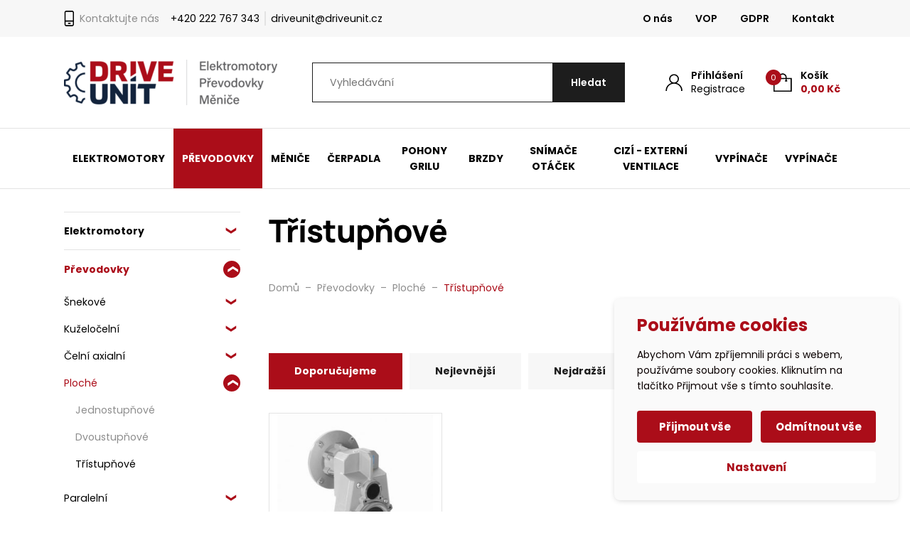

--- FILE ---
content_type: text/html; charset=UTF-8
request_url: https://driveunit.cz/kategorie/prevodovky/ploche/tristupnove-2/
body_size: 101675
content:

<!DOCTYPE html>
<html lang="cs">
<head>
    <meta http-equiv="Content-Type" content="text/html; charset=utf-8">
    <meta name="viewport" content="width=device-width, initial-scale=1.0">

		
    <style>
        :root {
            --color-primary-base:                 #ab0d19;
            --color-primary-active:               #ab0d19;
            --color-primary-content:              #ffffff;
            --color-secondary-base:               #1d1d1d;
            --color-secondary-active:             #353535;
            --color-secondary-content:            #ffffff;
            --color-tertiary-base:                #f7f7f7;
            --color-tertiary-active:              #e3e3e3;
            --color-tertiary-content:             #1d1d1d;
            --color-content-base:                 #1d1d1d;
            --color-content-highlighted:          #000000;
            --color-content-muted:                #8e8e8e;
            --color-borders:                      #e3e3e3;
            --color-background:                   #ffffff;
            --color-status-success:               #4cc07f;
            --color-status-error:                 #ed4337;
            --color-status-info:                  #33b5e5;

            --color-info-bar-icons:               #ab0d19;
            --color-info-bar-content-base:        #12233c;
            --color-info-bar-content-highlighted: #000000;
            --color-info-bar-background:          #fff89d;

            --color-header-borders:               #e3e3e3;
            --color-header-background:            #ffffff;
            --color-main-menu-background:         #ffffff;

            --color-footer-icons:                 #ab0d19;
            --color-footer-content-base:          #8e8e8e;
            --color-footer-content-highlighted:   #ffffff;
            --color-footer-background:            #12233c;
            --color-semicontent-background:       ;

			--category-desc-max-height-phone:     none;
            --category-desc-max-height-desktop:   none;
        }
    </style>

        
        
<!--noptimize-->
<script>window.im_cookie_bar_disable_full_features = false;</script>

	    <script src="https://driveunit.cz/wp-content/plugins/im-cookie-bar/js/js.cookie.min.js?ver=1767613501"></script>
	    <script src="https://driveunit.cz/wp-content/plugins/im-cookie-bar/js/cookie-bar.min.js?ver=1767613501"></script>
	    <script src="https://driveunit.cz/wp-content/plugins/im-cookie-bar/js/init.min.js?ver=1767613501"></script>
<!--/noptimize-->

<!--noptimize-->
<script>window.dataLayer = window.dataLayer || [];</script>
<!--/noptimize-->

<!--noptimize-->
<script>
	window.dataLayer.push({
		"page": {
		    "language":        null,
            "isHome":          false,
            "isCart":          false,
            "isCheckout":      false,
            "isOrderReceived": false,
            "isMyAccount":     false,
            "type":            "taxonomy",
			"template":        null,
            "currency":        "CZK"		},
        "object": {
            "id":    276,
            "type":  "product_cat",
            "title": "Třístupňové"        }
	});
</script>
<!--/noptimize-->

<!--noptimize-->
	    <script src="https://driveunit.cz/wp-content/plugins/im-cookie-bar/js/main.min.js?ver=1767613501"></script>
<!--/noptimize-->
<title>Třístupňové - DRIVEUNIT s.r.o.</title>

<!-- The SEO Framework od Sybre Waaijer -->
<meta name="robots" content="max-snippet:-1,max-image-preview:standard,max-video-preview:-1" />
<link rel="canonical" href="https://driveunit.cz/kategorie/prevodovky/ploche/tristupnove-2/" />
<meta property="og:type" content="website" />
<meta property="og:locale" content="cs_CZ" />
<meta property="og:site_name" content="DRIVEUNIT s.r.o." />
<meta property="og:title" content="Třístupňové" />
<meta property="og:url" content="https://driveunit.cz/kategorie/prevodovky/ploche/tristupnove-2/" />
<meta property="og:image" content="https://driveunit.cz/wp-content/uploads/category_28_compact-2-jpg.jpg" />
<meta name="twitter:card" content="summary_large_image" />
<meta name="twitter:title" content="Třístupňové" />
<meta name="twitter:image" content="https://driveunit.cz/wp-content/uploads/category_28_compact-2-jpg.jpg" />
<script type="application/ld+json">{"@context":"https://schema.org","@graph":[{"@type":"WebSite","@id":"https://driveunit.cz/#/schema/WebSite","url":"https://driveunit.cz/","name":"DRIVEUNIT s.r.o.","description":"Elektromotory a převodovky","inLanguage":"cs","potentialAction":{"@type":"SearchAction","target":{"@type":"EntryPoint","urlTemplate":"https://driveunit.cz/search/{search_term_string}/"},"query-input":"required name=search_term_string"},"publisher":{"@type":"Organization","@id":"https://driveunit.cz/#/schema/Organization","name":"DRIVEUNIT s.r.o.","url":"https://driveunit.cz/","logo":{"@type":"ImageObject","url":"https://driveunit.cz/wp-content/uploads/2022/05/cropped-drvnt-fvcn-trnsprnt.png","contentUrl":"https://driveunit.cz/wp-content/uploads/2022/05/cropped-drvnt-fvcn-trnsprnt.png","width":512,"height":512,"contentSize":"15000"}}},{"@type":"CollectionPage","@id":"https://driveunit.cz/kategorie/prevodovky/ploche/tristupnove-2/","url":"https://driveunit.cz/kategorie/prevodovky/ploche/tristupnove-2/","name":"Třístupňové - DRIVEUNIT s.r.o.","inLanguage":"cs","isPartOf":{"@id":"https://driveunit.cz/#/schema/WebSite"},"breadcrumb":{"@type":"BreadcrumbList","@id":"https://driveunit.cz/#/schema/BreadcrumbList","itemListElement":[{"@type":"ListItem","position":1,"item":"https://driveunit.cz/","name":"DRIVEUNIT s.r.o."},{"@type":"ListItem","position":2,"name":"Třístupňové"}]}}]}</script>
<!-- / The SEO Framework od Sybre Waaijer | 3.77ms meta | 0.78ms boot -->

<link rel='dns-prefetch' href='//cdn.jsdelivr.net' />
<link rel="alternate" type="application/rss+xml" title="DRIVEUNIT s.r.o. &raquo; Třístupňové Kategorie RSS" href="https://driveunit.cz/kategorie/prevodovky/ploche/tristupnove-2/feed/" />
<link rel='stylesheet' id='font-awesome-css' href='https://driveunit.cz/wp-content/plugins/load-more-products-for-woocommerce/berocket/assets/css/font-awesome.min.css?ver=6.9' type='text/css' media='all' />
<link rel='stylesheet' id='berocket_aapf_widget-style-css' href='https://driveunit.cz/wp-content/plugins/woocommerce-ajax-filters/assets/frontend/css/fullmain.min.css?ver=1.6.9.4' type='text/css' media='all' />
<style id='classic-theme-styles-inline-css' type='text/css'>
/*! This file is auto-generated */
.wp-block-button__link{color:#fff;background-color:#32373c;border-radius:9999px;box-shadow:none;text-decoration:none;padding:calc(.667em + 2px) calc(1.333em + 2px);font-size:1.125em}.wp-block-file__button{background:#32373c;color:#fff;text-decoration:none}
/*# sourceURL=/wp-includes/css/classic-themes.min.css */
</style>
<link rel='stylesheet' id='contact-form-7-css' href='https://driveunit.cz/wp-content/plugins/contact-form-7/includes/css/styles.css?ver=6.1.4' type='text/css' media='all' />
<link rel='stylesheet' id='im-cookie-bar-css' href='https://driveunit.cz/wp-content/plugins/im-cookie-bar/css/im-cookie-bar.css?ver=1767613501' type='text/css' media='all' />
<link rel='stylesheet' id='ToretGls-draw-css-css' href='https://driveunit.cz/wp-content/plugins/toret-gls/vendor/toret/toret-library/src/assets/css/toret-draw.css?ver=1767613511' type='text/css' media='all' />
<link rel='stylesheet' id='ToretGls-form-css-css' href='https://driveunit.cz/wp-content/plugins/toret-gls/vendor/toret/toret-library/src/assets/css/toret-draw-form.css?ver=1767613511' type='text/css' media='all' />
<link rel='stylesheet' id='ToretPplLibrary-select2-css-css' href='https://cdn.jsdelivr.net/npm/select2@4.1.0-rc.0/dist/css/select2.min.css' type='text/css' media='all' />
<link rel='stylesheet' id='ToretPplLibrary-draw-css-css' href='https://driveunit.cz/wp-content/plugins/toret-ppl/vendor/toret/toret-library/src/assets/css/toret-draw.css?ver=1.0.0' type='text/css' media='all' />
<link rel='stylesheet' id='ToretPplLibrary-form-css-css' href='https://driveunit.cz/wp-content/plugins/toret-ppl/vendor/toret/toret-library/src/assets/css/toret-draw-form.css?ver=1.0.0' type='text/css' media='all' />
<link rel='stylesheet' id='woocommerce-layout-css' href='https://driveunit.cz/wp-content/plugins/woocommerce/assets/css/woocommerce-layout.css?ver=10.4.3' type='text/css' media='all' />
<link rel='stylesheet' id='woocommerce-smallscreen-css' href='https://driveunit.cz/wp-content/plugins/woocommerce/assets/css/woocommerce-smallscreen.css?ver=10.4.3' type='text/css' media='only screen and (max-width: 768px)' />
<link rel='stylesheet' id='woocommerce-general-css' href='https://driveunit.cz/wp-content/plugins/woocommerce/assets/css/woocommerce.css?ver=10.4.3' type='text/css' media='all' />
<style id='woocommerce-inline-inline-css' type='text/css'>
.woocommerce form .form-row .required { visibility: visible; }
/*# sourceURL=woocommerce-inline-inline-css */
</style>
<link rel='stylesheet' id='toret-gls-plugin-styles-css' href='https://driveunit.cz/wp-content/plugins/toret-gls/public/assets/css/public.css?ver=2.1.2' type='text/css' media='all' />
<link rel='stylesheet' id='toret-gls-popup-styles-toret-css' href='https://driveunit.cz/wp-content/plugins/toret-gls/includes/pickup-selection/assets/css/toret-branch-popup.css?ver=2.1.2' type='text/css' media='all' />
<link rel='stylesheet' id='toret-ppl-plugin-styles-css' href='https://driveunit.cz/wp-content/plugins/toret-ppl/public/assets/css/public.css?ver=3.9.5' type='text/css' media='all' />
<link rel='stylesheet' id='toret-ppl-popup-styles-toret-css' href='https://driveunit.cz/wp-content/plugins/toret-ppl/public/assets/css/toret-branch-popup.css?ver=3.9.5' type='text/css' media='all' />
<link rel='stylesheet' id='wexpress-styles-css' href='https://driveunit.cz/wp-content/themes/wexpress/css/styles.css?ver=1767613613' type='text/css' media='all' />
<link rel='stylesheet' id='wexpress-child-css' href='https://driveunit.cz/wp-content/themes/wexpress-child/css/styles.css?ver=1700052940' type='text/css' media='all' />
<link rel='stylesheet' id='simple-lightbox-css' href='https://driveunit.cz/wp-content/themes/wexpress/css/simple-lightbox.min.css?ver=1767613613' type='text/css' media='all' />
<link rel='stylesheet' id='owl-carousel-css' href='https://driveunit.cz/wp-content/themes/wexpress/css/owl-carousel.min.css?ver=1767613613' type='text/css' media='all' />
<script type="text/javascript" src="https://driveunit.cz/wp-includes/js/jquery/jquery.min.js?ver=3.7.1" id="jquery-core-js"></script>
<script type="text/javascript" src="https://driveunit.cz/wp-includes/js/jquery/jquery-migrate.min.js?ver=3.4.1" id="jquery-migrate-js"></script>
<script type="text/javascript" src="https://driveunit.cz/wp-content/plugins/woocommerce/assets/js/jquery-blockui/jquery.blockUI.min.js?ver=2.7.0-wc.10.4.3" id="wc-jquery-blockui-js" defer="defer" data-wp-strategy="defer"></script>
<script type="text/javascript" id="wc-add-to-cart-js-extra">
/* <![CDATA[ */
var wc_add_to_cart_params = {"ajax_url":"/wp-admin/admin-ajax.php","wc_ajax_url":"/?wc-ajax=%%endpoint%%","i18n_view_cart":"Zobrazit ko\u0161\u00edk","cart_url":"https://driveunit.cz/kosik/","is_cart":"","cart_redirect_after_add":"no"};
//# sourceURL=wc-add-to-cart-js-extra
/* ]]> */
</script>
<script type="text/javascript" src="https://driveunit.cz/wp-content/plugins/woocommerce/assets/js/frontend/add-to-cart.min.js?ver=10.4.3" id="wc-add-to-cart-js" defer="defer" data-wp-strategy="defer"></script>
<script type="text/javascript" src="https://driveunit.cz/wp-content/plugins/woocommerce/assets/js/js-cookie/js.cookie.min.js?ver=2.1.4-wc.10.4.3" id="wc-js-cookie-js" defer="defer" data-wp-strategy="defer"></script>
<script type="text/javascript" id="woocommerce-js-extra">
/* <![CDATA[ */
var woocommerce_params = {"ajax_url":"/wp-admin/admin-ajax.php","wc_ajax_url":"/?wc-ajax=%%endpoint%%","i18n_password_show":"Zobrazit heslo","i18n_password_hide":"Skr\u00fdt heslo"};
//# sourceURL=woocommerce-js-extra
/* ]]> */
</script>
<script type="text/javascript" src="https://driveunit.cz/wp-content/plugins/woocommerce/assets/js/frontend/woocommerce.min.js?ver=10.4.3" id="woocommerce-js" defer="defer" data-wp-strategy="defer"></script>
<script type="text/javascript" id="woo-comgate-plugin-script-js-extra">
/* <![CDATA[ */
var comgate_localize = {"ajaxurl":"https://driveunit.cz/wp-admin/admin-ajax.php","paidok":"Platba prob\u011bhla \u00fasp\u011b\u0161n\u011b.","paidcancelled":"Platba byla zru\u0161ena.","paidpending":"Platba \u010dek\u00e1 na zpracov\u00e1n\u00ed.","paidauthorized":"Platba autorizov\u00e1na."};
//# sourceURL=woo-comgate-plugin-script-js-extra
/* ]]> */
</script>
<script type="text/javascript" src="https://driveunit.cz/wp-content/plugins/woo-comgate/public/assets/js/public.js?ver=4.7.10" id="woo-comgate-plugin-script-js"></script>
<link rel="https://api.w.org/" href="https://driveunit.cz/wp-json/" /><link rel="alternate" title="JSON" type="application/json" href="https://driveunit.cz/wp-json/wp/v2/product_cat/276" /><link rel="EditURI" type="application/rsd+xml" title="RSD" href="https://driveunit.cz/xmlrpc.php?rsd" />

<style>
    :root {
        --im-cookie-bar-headings-color: #ab0d19;
        --im-cookie-bar-text-color: #0a0000;
        --im-cookie-bar-primary-color: #ab0d19;
        --im-cookie-bar-primary-text-color: #ffffff;
        --im-cookie-bar-inactive-switcher-color: #e0e0e0;
        --im-cookie-bar-background-color: #fafafa;
        --im-cookie-bar-blocks-background-color: #ffffff;
    }
</style>
<style></style><style>
                .lmp_load_more_button.br_lmp_button_settings .lmp_button:hover {
                    background-color: #9999ff!important;
                    color: #111111!important;
                }
                .lmp_load_more_button.br_lmp_prev_settings .lmp_button:hover {
                    background-color: #9999ff!important;
                    color: #111111!important;
                }div.product.lazy, .berocket_lgv_additional_data.lazy{opacity:0;}</style><style></style>	<noscript><style>.woocommerce-product-gallery{ opacity: 1 !important; }</style></noscript>
	<link rel="icon" href="https://driveunit.cz/wp-content/uploads/2022/05/cropped-drvnt-fvcn-trnsprnt-32x32.png" sizes="32x32" />
<link rel="icon" href="https://driveunit.cz/wp-content/uploads/2022/05/cropped-drvnt-fvcn-trnsprnt-192x192.png" sizes="192x192" />
<link rel="apple-touch-icon" href="https://driveunit.cz/wp-content/uploads/2022/05/cropped-drvnt-fvcn-trnsprnt-180x180.png" />
<meta name="msapplication-TileImage" content="https://driveunit.cz/wp-content/uploads/2022/05/cropped-drvnt-fvcn-trnsprnt-270x270.png" />
<link rel='stylesheet' id='wc-blocks-style-css' href='https://driveunit.cz/wp-content/plugins/woocommerce/assets/client/blocks/wc-blocks.css?ver=wc-10.4.3' type='text/css' media='all' />
<style id='global-styles-inline-css' type='text/css'>
:root{--wp--preset--aspect-ratio--square: 1;--wp--preset--aspect-ratio--4-3: 4/3;--wp--preset--aspect-ratio--3-4: 3/4;--wp--preset--aspect-ratio--3-2: 3/2;--wp--preset--aspect-ratio--2-3: 2/3;--wp--preset--aspect-ratio--16-9: 16/9;--wp--preset--aspect-ratio--9-16: 9/16;--wp--preset--color--black: #000000;--wp--preset--color--cyan-bluish-gray: #abb8c3;--wp--preset--color--white: #ffffff;--wp--preset--color--pale-pink: #f78da7;--wp--preset--color--vivid-red: #cf2e2e;--wp--preset--color--luminous-vivid-orange: #ff6900;--wp--preset--color--luminous-vivid-amber: #fcb900;--wp--preset--color--light-green-cyan: #7bdcb5;--wp--preset--color--vivid-green-cyan: #00d084;--wp--preset--color--pale-cyan-blue: #8ed1fc;--wp--preset--color--vivid-cyan-blue: #0693e3;--wp--preset--color--vivid-purple: #9b51e0;--wp--preset--gradient--vivid-cyan-blue-to-vivid-purple: linear-gradient(135deg,rgb(6,147,227) 0%,rgb(155,81,224) 100%);--wp--preset--gradient--light-green-cyan-to-vivid-green-cyan: linear-gradient(135deg,rgb(122,220,180) 0%,rgb(0,208,130) 100%);--wp--preset--gradient--luminous-vivid-amber-to-luminous-vivid-orange: linear-gradient(135deg,rgb(252,185,0) 0%,rgb(255,105,0) 100%);--wp--preset--gradient--luminous-vivid-orange-to-vivid-red: linear-gradient(135deg,rgb(255,105,0) 0%,rgb(207,46,46) 100%);--wp--preset--gradient--very-light-gray-to-cyan-bluish-gray: linear-gradient(135deg,rgb(238,238,238) 0%,rgb(169,184,195) 100%);--wp--preset--gradient--cool-to-warm-spectrum: linear-gradient(135deg,rgb(74,234,220) 0%,rgb(151,120,209) 20%,rgb(207,42,186) 40%,rgb(238,44,130) 60%,rgb(251,105,98) 80%,rgb(254,248,76) 100%);--wp--preset--gradient--blush-light-purple: linear-gradient(135deg,rgb(255,206,236) 0%,rgb(152,150,240) 100%);--wp--preset--gradient--blush-bordeaux: linear-gradient(135deg,rgb(254,205,165) 0%,rgb(254,45,45) 50%,rgb(107,0,62) 100%);--wp--preset--gradient--luminous-dusk: linear-gradient(135deg,rgb(255,203,112) 0%,rgb(199,81,192) 50%,rgb(65,88,208) 100%);--wp--preset--gradient--pale-ocean: linear-gradient(135deg,rgb(255,245,203) 0%,rgb(182,227,212) 50%,rgb(51,167,181) 100%);--wp--preset--gradient--electric-grass: linear-gradient(135deg,rgb(202,248,128) 0%,rgb(113,206,126) 100%);--wp--preset--gradient--midnight: linear-gradient(135deg,rgb(2,3,129) 0%,rgb(40,116,252) 100%);--wp--preset--font-size--small: 13px;--wp--preset--font-size--medium: 20px;--wp--preset--font-size--large: 36px;--wp--preset--font-size--x-large: 42px;--wp--preset--spacing--20: 0.44rem;--wp--preset--spacing--30: 0.67rem;--wp--preset--spacing--40: 1rem;--wp--preset--spacing--50: 1.5rem;--wp--preset--spacing--60: 2.25rem;--wp--preset--spacing--70: 3.38rem;--wp--preset--spacing--80: 5.06rem;--wp--preset--shadow--natural: 6px 6px 9px rgba(0, 0, 0, 0.2);--wp--preset--shadow--deep: 12px 12px 50px rgba(0, 0, 0, 0.4);--wp--preset--shadow--sharp: 6px 6px 0px rgba(0, 0, 0, 0.2);--wp--preset--shadow--outlined: 6px 6px 0px -3px rgb(255, 255, 255), 6px 6px rgb(0, 0, 0);--wp--preset--shadow--crisp: 6px 6px 0px rgb(0, 0, 0);}:where(.is-layout-flex){gap: 0.5em;}:where(.is-layout-grid){gap: 0.5em;}body .is-layout-flex{display: flex;}.is-layout-flex{flex-wrap: wrap;align-items: center;}.is-layout-flex > :is(*, div){margin: 0;}body .is-layout-grid{display: grid;}.is-layout-grid > :is(*, div){margin: 0;}:where(.wp-block-columns.is-layout-flex){gap: 2em;}:where(.wp-block-columns.is-layout-grid){gap: 2em;}:where(.wp-block-post-template.is-layout-flex){gap: 1.25em;}:where(.wp-block-post-template.is-layout-grid){gap: 1.25em;}.has-black-color{color: var(--wp--preset--color--black) !important;}.has-cyan-bluish-gray-color{color: var(--wp--preset--color--cyan-bluish-gray) !important;}.has-white-color{color: var(--wp--preset--color--white) !important;}.has-pale-pink-color{color: var(--wp--preset--color--pale-pink) !important;}.has-vivid-red-color{color: var(--wp--preset--color--vivid-red) !important;}.has-luminous-vivid-orange-color{color: var(--wp--preset--color--luminous-vivid-orange) !important;}.has-luminous-vivid-amber-color{color: var(--wp--preset--color--luminous-vivid-amber) !important;}.has-light-green-cyan-color{color: var(--wp--preset--color--light-green-cyan) !important;}.has-vivid-green-cyan-color{color: var(--wp--preset--color--vivid-green-cyan) !important;}.has-pale-cyan-blue-color{color: var(--wp--preset--color--pale-cyan-blue) !important;}.has-vivid-cyan-blue-color{color: var(--wp--preset--color--vivid-cyan-blue) !important;}.has-vivid-purple-color{color: var(--wp--preset--color--vivid-purple) !important;}.has-black-background-color{background-color: var(--wp--preset--color--black) !important;}.has-cyan-bluish-gray-background-color{background-color: var(--wp--preset--color--cyan-bluish-gray) !important;}.has-white-background-color{background-color: var(--wp--preset--color--white) !important;}.has-pale-pink-background-color{background-color: var(--wp--preset--color--pale-pink) !important;}.has-vivid-red-background-color{background-color: var(--wp--preset--color--vivid-red) !important;}.has-luminous-vivid-orange-background-color{background-color: var(--wp--preset--color--luminous-vivid-orange) !important;}.has-luminous-vivid-amber-background-color{background-color: var(--wp--preset--color--luminous-vivid-amber) !important;}.has-light-green-cyan-background-color{background-color: var(--wp--preset--color--light-green-cyan) !important;}.has-vivid-green-cyan-background-color{background-color: var(--wp--preset--color--vivid-green-cyan) !important;}.has-pale-cyan-blue-background-color{background-color: var(--wp--preset--color--pale-cyan-blue) !important;}.has-vivid-cyan-blue-background-color{background-color: var(--wp--preset--color--vivid-cyan-blue) !important;}.has-vivid-purple-background-color{background-color: var(--wp--preset--color--vivid-purple) !important;}.has-black-border-color{border-color: var(--wp--preset--color--black) !important;}.has-cyan-bluish-gray-border-color{border-color: var(--wp--preset--color--cyan-bluish-gray) !important;}.has-white-border-color{border-color: var(--wp--preset--color--white) !important;}.has-pale-pink-border-color{border-color: var(--wp--preset--color--pale-pink) !important;}.has-vivid-red-border-color{border-color: var(--wp--preset--color--vivid-red) !important;}.has-luminous-vivid-orange-border-color{border-color: var(--wp--preset--color--luminous-vivid-orange) !important;}.has-luminous-vivid-amber-border-color{border-color: var(--wp--preset--color--luminous-vivid-amber) !important;}.has-light-green-cyan-border-color{border-color: var(--wp--preset--color--light-green-cyan) !important;}.has-vivid-green-cyan-border-color{border-color: var(--wp--preset--color--vivid-green-cyan) !important;}.has-pale-cyan-blue-border-color{border-color: var(--wp--preset--color--pale-cyan-blue) !important;}.has-vivid-cyan-blue-border-color{border-color: var(--wp--preset--color--vivid-cyan-blue) !important;}.has-vivid-purple-border-color{border-color: var(--wp--preset--color--vivid-purple) !important;}.has-vivid-cyan-blue-to-vivid-purple-gradient-background{background: var(--wp--preset--gradient--vivid-cyan-blue-to-vivid-purple) !important;}.has-light-green-cyan-to-vivid-green-cyan-gradient-background{background: var(--wp--preset--gradient--light-green-cyan-to-vivid-green-cyan) !important;}.has-luminous-vivid-amber-to-luminous-vivid-orange-gradient-background{background: var(--wp--preset--gradient--luminous-vivid-amber-to-luminous-vivid-orange) !important;}.has-luminous-vivid-orange-to-vivid-red-gradient-background{background: var(--wp--preset--gradient--luminous-vivid-orange-to-vivid-red) !important;}.has-very-light-gray-to-cyan-bluish-gray-gradient-background{background: var(--wp--preset--gradient--very-light-gray-to-cyan-bluish-gray) !important;}.has-cool-to-warm-spectrum-gradient-background{background: var(--wp--preset--gradient--cool-to-warm-spectrum) !important;}.has-blush-light-purple-gradient-background{background: var(--wp--preset--gradient--blush-light-purple) !important;}.has-blush-bordeaux-gradient-background{background: var(--wp--preset--gradient--blush-bordeaux) !important;}.has-luminous-dusk-gradient-background{background: var(--wp--preset--gradient--luminous-dusk) !important;}.has-pale-ocean-gradient-background{background: var(--wp--preset--gradient--pale-ocean) !important;}.has-electric-grass-gradient-background{background: var(--wp--preset--gradient--electric-grass) !important;}.has-midnight-gradient-background{background: var(--wp--preset--gradient--midnight) !important;}.has-small-font-size{font-size: var(--wp--preset--font-size--small) !important;}.has-medium-font-size{font-size: var(--wp--preset--font-size--medium) !important;}.has-large-font-size{font-size: var(--wp--preset--font-size--large) !important;}.has-x-large-font-size{font-size: var(--wp--preset--font-size--x-large) !important;}
/*# sourceURL=global-styles-inline-css */
</style>
<link rel='stylesheet' id='berocket_lmp_style-css' href='https://driveunit.cz/wp-content/plugins/load-more-products-for-woocommerce/css/load_products.css?ver=1.2.3.4' type='text/css' media='all' />
</head>

<body class="archive tax-product_cat term-tristupnove-2 term-276 wp-theme-wexpress wp-child-theme-wexpress-child theme-wexpress woocommerce woocommerce-page woocommerce-no-js sidebar">

<header class="site-header" id="site-header">
        
                <div class="site-header-bar" id="site-header-bar">
            <div class="site-header-bar-container">
                <div class="site-header-bar-left">
                    
    <div id="im-contact-row-3" class="widget widget_im-contact-row">

	<div class="widget-header">
							<div class="widget-header-pictogram">
				<svg xmlns="http://www.w3.org/2000/svg" width="14px" height="22px" viewBox="0 0 14 22">
    <path d="M11.576,21.924 L9.244,21.924 L5.469,21.924 L3.137,21.924 C1.792,21.924 0.700,20.617 0.700,19.012 L0.700,8.273 L0.700,2.925 C0.700,1.319 1.792,0.013 3.137,0.013 L11.576,0.013 C12.920,0.013 14.013,1.319 14.013,2.925 L14.013,8.273 L14.013,19.012 C14.013,20.617 12.920,21.924 11.576,21.924 ZM12.468,8.273 L12.468,2.925 C12.468,2.238 12.058,1.658 11.576,1.658 L3.137,1.658 C2.655,1.658 2.245,2.238 2.245,2.925 L2.245,8.273 L2.245,13.806 L7.088,13.806 L7.624,13.806 L12.468,13.806 L12.468,8.273 ZM12.468,15.451 L7.624,15.451 L7.088,15.451 L2.245,15.451 L2.245,19.012 C2.245,19.698 2.653,20.278 3.137,20.278 L5.469,20.278 L9.244,20.278 L11.576,20.278 C12.060,20.278 12.468,19.698 12.468,19.012 L12.468,15.451 ZM5.771,17.049 L9.193,17.049 L9.193,18.694 L5.771,18.694 L5.771,17.049 Z"/>
</svg>
			</div>
		
		<div class="widget-header-title">
			Kontaktujte nás		</div>
	</div>

<ul class="contact-row-items">
            
        <li>
            <a
                href="tel:+420222767343"
                target=""
            >
                +420 222 767 343            </a>
        </li>
            
        <li>
            <a
                href="mailto:driveunit@driveunit.cz"
                target=""
            >
                driveunit@driveunit.cz            </a>
        </li>
    </ul>

    </div>                </div>
                <div class="site-header-bar-right">
                    
    <div id="im-navigation-6" class="widget widget_im-navigation">


<nav class="navigation menu">
    <ul id="menu-zahlavi-horni-panel-prava-cast" class="menu"><li id="menu-item-680" class="menu-item menu-item-type-post_type menu-item-object-page menu-item-680"><a href="https://driveunit.cz/o-nas/">O nás</a></li>
<li id="menu-item-481" class="menu-item menu-item-type-post_type menu-item-object-page menu-item-481"><a href="https://driveunit.cz/vseobecne-obchodni-podminky/">VOP</a></li>
<li id="menu-item-478" class="menu-item menu-item-type-post_type menu-item-object-page menu-item-privacy-policy menu-item-478"><a rel="privacy-policy" href="https://driveunit.cz/gdpr/">GDPR</a></li>
<li id="menu-item-482" class="menu-item menu-item-type-post_type menu-item-object-page menu-item-482"><a href="https://driveunit.cz/kontakt/">Kontakt</a></li>
</ul></nav>

    </div>                </div>
            </div>
        </div>
    
        <div id="site-header-main" class="site-header-main">
        <div class="site-header-main-container">
                        <div class="site-header-main-logo">
                                    <a href="https://driveunit.cz">
                        <img width="300" height="64" src="https://driveunit.cz/wp-content/uploads/2022/05/drvnt-lg-rgb-2-300x64.png" class="attachment-medium size-medium" alt="" decoding="async" srcset="https://driveunit.cz/wp-content/uploads/2022/05/drvnt-lg-rgb-2-300x64.png 300w, https://driveunit.cz/wp-content/uploads/2022/05/drvnt-lg-rgb-2.png 512w" sizes="(max-width: 300px) 100vw, 300px" />                    </a>
                            </div>

                        <div class="site-header-main-controls">
                
                                    <a
                        href="https://driveunit.cz/muj-ucet/"
                        class="site-header-control"
                    >
                        <span class="site-header-control-icon">
                            <svg xmlns="http://www.w3.org/2000/svg" width="24px" height="25px" viewBox="0 0 24 25">
    <path d="M21.882,17.191 C20.424,15.089 18.246,13.532 15.717,12.735 C17.670,11.557 18.984,9.471 18.984,7.077 C18.984,3.396 15.904,0.402 12.118,0.402 C8.330,0.402 5.250,3.396 5.250,7.077 C5.250,9.471 6.564,11.557 8.518,12.735 C3.795,14.223 0.347,18.491 0.347,23.571 C0.347,23.757 0.395,23.930 0.404,24.114 L2.071,24.114 C2.061,23.931 2.014,23.757 2.014,23.571 C2.014,18.156 6.547,13.751 12.118,13.751 C16.835,13.751 20.775,16.923 21.882,21.177 L21.882,24.114 L22.165,24.114 L23.832,24.114 C23.841,23.930 23.889,23.757 23.889,23.571 C23.889,21.210 23.148,19.015 21.882,17.191 ZM6.917,7.077 C6.917,4.291 9.251,2.023 12.118,2.023 C14.985,2.023 17.317,4.291 17.317,7.077 C17.317,9.863 14.985,12.130 12.118,12.130 C9.251,12.130 6.917,9.863 6.917,7.077 Z"/>
</svg>
                        </span>
                        <span class="site-header-control-caption">
                            <span class="font-weight-semibold">
                                                                    Přihlášení                                                            </span>
                            <span class="d-none d-sm-inline">
                                <br>

                                                                    Registrace                                                            </span>
                        </span>
                    </a>
                
                
<a href="https://driveunit.cz/kosik/" id="header-cart" class="site-header-control">
    <span class="site-header-control-icon">
        <span class="site-header-control-icon-badge">
            0        </span>

        <svg xmlns="http://www.w3.org/2000/svg" width="26px" height="26px" viewBox="0 0 26 26">
    <path d="M25.705,6.650 L18.554,6.650 L18.554,5.951 C18.554,2.835 16.022,0.300 12.911,0.300 C9.799,0.300 7.268,2.835 7.268,5.951 L7.268,6.650 L0.001,6.650 L0.001,25.997 L25.705,25.997 L25.705,6.650 ZM8.866,5.951 C8.866,3.718 10.681,1.900 12.911,1.900 C15.142,1.900 16.956,3.718 16.956,5.951 L16.956,6.650 L8.866,6.650 L8.866,5.951 ZM24.107,24.397 L1.599,24.397 L1.599,8.250 L7.268,8.250 L7.268,10.050 L6.544,10.050 L6.544,11.650 L9.590,11.650 L9.590,10.050 L8.866,10.050 L8.866,8.250 L16.956,8.250 L16.956,10.050 L16.232,10.050 L16.232,11.650 L19.279,11.650 L19.279,10.050 L18.554,10.050 L18.554,8.250 L24.107,8.250 L24.107,24.397 Z"/>
</svg>    </span>

	<span class="site-header-control-caption">
        <span class="d-block font-weight-semibold">
            Košík        </span>
        <span class="d-none d-sm-inline text-primary font-weight-bold text-nowrap">
            <span class="woocommerce-Price-amount amount"><bdi>0,00&nbsp;<span class="woocommerce-Price-currencySymbol">&#75;&#269;</span></bdi></span>        </span>
    </span>
</a>

                            </div>

                        <div class="site-header-main-search">
                <form action="https://driveunit.cz" method="get" class="site-search" id="site-search">
	<label for="site-search-input" class="sr-only">
		Vyhledávání	</label>

	<div class="input-group">
		<input
			type="text"
			name="s"
			id="site-search-input"
			value=""
			placeholder="Vyhledávání"
            autocomplete="off"
			class="form-control form-control-secondary form-control-sm"
		>

		<div class="input-group-append">
			<button type="submit" class="btn btn-secondary btn-sm px-3 px-md-4 py-0">
                <span class="d-block d-sm-none">
                    <svg xmlns="http://www.w3.org/2000/svg" width="20" height="20" viewBox="0 0 512 512">
    <path d="M505 442.7L405.3 343c-4.5-4.5-10.6-7-17-7H372c27.6-35.3 44-79.7 44-128C416 93.1 322.9 0 208 0S0 93.1 0 208s93.1 208 208 208c48.3 0 92.7-16.4 128-44v16.3c0 6.4 2.5 12.5 7 17l99.7 99.7c9.4 9.4 24.6 9.4 33.9 0l28.3-28.3c9.4-9.4 9.4-24.6.1-34zM208 336c-70.7 0-128-57.2-128-128 0-70.7 57.2-128 128-128 70.7 0 128 57.2 128 128 0 70.7-57.2 128-128 128z"/>
</svg>
                </span>
                <span class="d-none d-sm-block">
				    Hledat                </span>
			</button>
		</div>
	</div>

                <input type="hidden" name="category" value="products">
    </form>
            </div>

                        <button type="button" id="site-hamburger" class="site-header-main-hamburger">
                <span class="first"></span>
                <span class="middle"></span>
                <span class="last"></span>
            </button>
        </div>
    </div>

                <div class="site-header-menu" id="site-header-menu">
            <div class="site-header-menu-container">
                
    <div id="im-product-menu-2" class="widget widget_im-product-menu">


<nav class="
    products-menu menu
    depth-3    images-no">
    <ul>
        

    
    <li
            >
        <a href="https://driveunit.cz/kategorie/elektromotory/">
            Elektromotory
                    </a>

                    <span class="expander">
                <span class="expander-icon">&#x276F;</span>
            </span>

            <ul>
                
    
    <li
            >
        <a href="https://driveunit.cz/kategorie/elektromotory/jednofazove/">
            Jednofázové
                    </a>

                    <span class="expander">
                <span class="expander-icon">&#x276F;</span>
            </span>

            <ul>
                
    
    <li
            >
        <a href="https://driveunit.cz/kategorie/elektromotory/jednofazove/2-polove-3000-ot-min-2/">
            2-pólové / 3000 ot/min
                    </a>

            </li>

        
    <li
            >
        <a href="https://driveunit.cz/kategorie/elektromotory/jednofazove/4-polove-1500-ot-min-2/">
            4-pólové / 1500 ot/min
                    </a>

            </li>

        
    <li
            >
        <a href="https://driveunit.cz/kategorie/elektromotory/jednofazove/6-polove-1000-ot-min-5/">
            6-pólové / 1000 ot/min
                    </a>

            </li>

    
            </ul>
            </li>

        
    <li
            >
        <a href="https://driveunit.cz/kategorie/elektromotory/trifazove/">
            Třífázové
                    </a>

                    <span class="expander">
                <span class="expander-icon">&#x276F;</span>
            </span>

            <ul>
                
    
    <li
            >
        <a href="https://driveunit.cz/kategorie/elektromotory/trifazove/ucinnost-ie1-zakladni/">
            Účinnost IE1 / základní
                    </a>

            </li>

        
    <li
            >
        <a href="https://driveunit.cz/kategorie/elektromotory/trifazove/ucinnost-ie2-zvysena/">
            Účinnost IE2 / zvýšená
                    </a>

            </li>

        
    <li
            >
        <a href="https://driveunit.cz/kategorie/elektromotory/trifazove/ucinnost-ie3-vysoka/">
            Účinnost IE3 / vysoká
                    </a>

            </li>

        
    <li
            >
        <a href="https://driveunit.cz/kategorie/elektromotory/trifazove/ucinnost-ie4-premium/">
            Účinnost IE4 / prémium
                    </a>

            </li>

    
            </ul>
            </li>

        
    <li
            >
        <a href="https://driveunit.cz/kategorie/elektromotory/pilove/">
            Pilové
                    </a>

                    <span class="expander">
                <span class="expander-icon">&#x276F;</span>
            </span>

            <ul>
                
    
    <li
            >
        <a href="https://driveunit.cz/kategorie/elektromotory/pilove/2-polove-3000-ot-min-6/">
            2-pólové / 3000 ot/min
                    </a>

            </li>

        
    <li
            >
        <a href="https://driveunit.cz/kategorie/elektromotory/pilove/4-polove-1500-ot-min-6/">
            4-pólové / 1500 ot/min
                    </a>

            </li>

    
            </ul>
            </li>

        
    <li
            >
        <a href="https://driveunit.cz/kategorie/elektromotory/vibracni/">
            Vibrační
                    </a>

            </li>

        
    <li
            >
        <a href="https://driveunit.cz/kategorie/elektromotory/nerezove-2/">
            Nerezové
                    </a>

                    <span class="expander">
                <span class="expander-icon">&#x276F;</span>
            </span>

            <ul>
                
    
    <li
            >
        <a href="https://driveunit.cz/kategorie/elektromotory/nerezove-2/nerezove-hlinik-2/">
            Nerezové - hliník
                    </a>

            </li>

        
    <li
            >
        <a href="https://driveunit.cz/kategorie/elektromotory/nerezove-2/nerezove-ocel-3/">
            Nerezové - ocel
                    </a>

            </li>

    
            </ul>
            </li>

        
    <li
            >
        <a href="https://driveunit.cz/kategorie/elektromotory/nahradni-dily/">
            Náhradní díly
                    </a>

                    <span class="expander">
                <span class="expander-icon">&#x276F;</span>
            </span>

            <ul>
                
    
    <li
            >
        <a href="https://driveunit.cz/kategorie/elektromotory/nahradni-dily/stity/">
            Štíty
                    </a>

            </li>

        
    <li
            >
        <a href="https://driveunit.cz/kategorie/elektromotory/nahradni-dily/priruby/">
            Příruby
                    </a>

            </li>

        
    <li
            >
        <a href="https://driveunit.cz/kategorie/elektromotory/nahradni-dily/patky/">
            Patky
                    </a>

            </li>

        
    <li
            >
        <a href="https://driveunit.cz/kategorie/elektromotory/nahradni-dily/ventilatory-a-kryty/">
            Ventilátory a kryty 
                    </a>

            </li>

        
    <li
            >
        <a href="https://driveunit.cz/kategorie/elektromotory/nahradni-dily/svorkovnice/">
            Svorkovnice
                    </a>

            </li>

        
    <li
            >
        <a href="https://driveunit.cz/kategorie/elektromotory/nahradni-dily/loziska/">
            Ložiska
                    </a>

            </li>

        
    <li
            >
        <a href="https://driveunit.cz/kategorie/elektromotory/nahradni-dily/kondenzatory/">
            Kondenzátory
                    </a>

            </li>

        
    <li
            >
        <a href="https://driveunit.cz/kategorie/elektromotory/nahradni-dily/gufera/">
            Gufera
                    </a>

            </li>

        
    <li
            >
        <a href="https://driveunit.cz/kategorie/elektromotory/nahradni-dily/vicka/">
            Víčka
                    </a>

            </li>

        
    <li
            >
        <a href="https://driveunit.cz/kategorie/elektromotory/nahradni-dily/ostatni/">
            Ostatní
                    </a>

            </li>

    
            </ul>
            </li>

    
            </ul>
            </li>

        
    <li
                    class="active expanded"
            >
        <a href="https://driveunit.cz/kategorie/prevodovky/">
            Převodovky
                    </a>

                    <span class="expander">
                <span class="expander-icon">&#x276F;</span>
            </span>

            <ul>
                
    
    <li
            >
        <a href="https://driveunit.cz/kategorie/prevodovky/snekove/">
            Šnekové
                    </a>

                    <span class="expander">
                <span class="expander-icon">&#x276F;</span>
            </span>

            <ul>
                
    
    <li
            >
        <a href="https://driveunit.cz/kategorie/prevodovky/snekove/kulate/">
            Kulaté
                    </a>

            </li>

        
    <li
            >
        <a href="https://driveunit.cz/kategorie/prevodovky/snekove/hranate/">
            Hranaté
                    </a>

            </li>

        
    <li
            >
        <a href="https://driveunit.cz/kategorie/prevodovky/snekove/kombinovane/">
            Kombinované
                    </a>

            </li>

        
    <li
            >
        <a href="https://driveunit.cz/kategorie/prevodovky/snekove/kulate-s-predstupnem/">
            Kulaté s předstupněm
                    </a>

            </li>

        
    <li
            >
        <a href="https://driveunit.cz/kategorie/prevodovky/snekove/hranate-s-predstupnem/">
            Hranaté s předstupněm
                    </a>

            </li>

        
    <li
            >
        <a href="https://driveunit.cz/kategorie/prevodovky/snekove/prislusenstvi-kulate/">
            Příslušenství - kulaté
                    </a>

            </li>

        
    <li
            >
        <a href="https://driveunit.cz/kategorie/prevodovky/snekove/prislusenstvi-hranate/">
            Příslušenství - hranaté
                    </a>

            </li>

        
    <li
            >
        <a href="https://driveunit.cz/kategorie/prevodovky/snekove/nerezove/">
            Nerezové
                    </a>

            </li>

    
            </ul>
            </li>

        
    <li
            >
        <a href="https://driveunit.cz/kategorie/prevodovky/kuzelocelni/">
            Kuželočelní
                    </a>

                    <span class="expander">
                <span class="expander-icon">&#x276F;</span>
            </span>

            <ul>
                
    
    <li
            >
        <a href="https://driveunit.cz/kategorie/prevodovky/kuzelocelni/tristupnove-4/">
            Třístupňové
                    </a>

            </li>

        
    <li
            >
        <a href="https://driveunit.cz/kategorie/prevodovky/kuzelocelni/dvoustupnove-4/">
            Dvoustupňové
                    </a>

            </li>

        
    <li
            >
        <a href="https://driveunit.cz/kategorie/prevodovky/kuzelocelni/ctyrstupnove/">
            Čtyřstupňové
                    </a>

            </li>

    
            </ul>
            </li>

        
    <li
            >
        <a href="https://driveunit.cz/kategorie/prevodovky/celni-axialni/">
            Čelní axialní
                    </a>

                    <span class="expander">
                <span class="expander-icon">&#x276F;</span>
            </span>

            <ul>
                
    
    <li
            >
        <a href="https://driveunit.cz/kategorie/prevodovky/celni-axialni/jednostupnove-predstupen/">
            Jednostupňové - předstupeň
                    </a>

            </li>

        
    <li
            >
        <a href="https://driveunit.cz/kategorie/prevodovky/celni-axialni/dvoustupnove/">
            Dvoustupňové
                    </a>

            </li>

        
    <li
            >
        <a href="https://driveunit.cz/kategorie/prevodovky/celni-axialni/tristupnove/">
            Třístupňové
                    </a>

            </li>

        
    <li
            >
        <a href="https://driveunit.cz/kategorie/prevodovky/celni-axialni/nerezove-ocel/">
            Nerezové - ocel
                    </a>

            </li>

    
            </ul>
            </li>

        
    <li
                    class="active expanded"
            >
        <a href="https://driveunit.cz/kategorie/prevodovky/ploche/">
            Ploché
                    </a>

                    <span class="expander">
                <span class="expander-icon">&#x276F;</span>
            </span>

            <ul>
                
    
    <li
            >
        <a href="https://driveunit.cz/kategorie/prevodovky/ploche/jednostupnove/">
            Jednostupňové
                    </a>

            </li>

        
    <li
            >
        <a href="https://driveunit.cz/kategorie/prevodovky/ploche/dvoustupnove-2/">
            Dvoustupňové
                    </a>

            </li>

        
    <li
                    class="active expanded"
            >
        <a href="https://driveunit.cz/kategorie/prevodovky/ploche/tristupnove-2/">
            Třístupňové
                    </a>

            </li>

    
            </ul>
            </li>

        
    <li
            >
        <a href="https://driveunit.cz/kategorie/prevodovky/paralelni/">
            Paralelní
                    </a>

                    <span class="expander">
                <span class="expander-icon">&#x276F;</span>
            </span>

            <ul>
                
    
    <li
            >
        <a href="https://driveunit.cz/kategorie/prevodovky/paralelni/jednostupnove-2/">
            Jednostupňové
                    </a>

            </li>

        
    <li
            >
        <a href="https://driveunit.cz/kategorie/prevodovky/paralelni/dvoustupnove-3/">
            Dvoustupňové
                    </a>

            </li>

        
    <li
            >
        <a href="https://driveunit.cz/kategorie/prevodovky/paralelni/tristupnove-3/">
            Třístupňové
                    </a>

            </li>

    
            </ul>
            </li>

        
    <li
            >
        <a href="https://driveunit.cz/kategorie/prevodovky/variatory/">
            Variátory
                    </a>

            </li>

        
    <li
            >
        <a href="https://driveunit.cz/kategorie/prevodovky/nasuvne/">
            Násuvné
                    </a>

                    <span class="expander">
                <span class="expander-icon">&#x276F;</span>
            </span>

            <ul>
                
    
    <li
            >
        <a href="https://driveunit.cz/kategorie/prevodovky/nasuvne/jednostupnove-3/">
            Jednostupňové
                    </a>

            </li>

        
    <li
            >
        <a href="https://driveunit.cz/kategorie/prevodovky/nasuvne/dvoustupnove-5/">
            Dvoustupňové
                    </a>

            </li>

        
    <li
            >
        <a href="https://driveunit.cz/kategorie/prevodovky/nasuvne/nahradni-dily-2/">
            Náhradní díly
                    </a>

            </li>

    
            </ul>
            </li>

    
            </ul>
            </li>

        
    <li
            >
        <a href="https://driveunit.cz/kategorie/menice/">
            Měniče
                    </a>

                    <span class="expander">
                <span class="expander-icon">&#x276F;</span>
            </span>

            <ul>
                
    
    <li
            >
        <a href="https://driveunit.cz/kategorie/menice/skalarni/">
            Skalární
                    </a>

                    <span class="expander">
                <span class="expander-icon">&#x276F;</span>
            </span>

            <ul>
                
    
    <li
            >
        <a href="https://driveunit.cz/kategorie/menice/skalarni/gd10/">
            GD10
                    </a>

            </li>

    
            </ul>
            </li>

        
    <li
            >
        <a href="https://driveunit.cz/kategorie/menice/vektorove/">
            Vektorové
                    </a>

                    <span class="expander">
                <span class="expander-icon">&#x276F;</span>
            </span>

            <ul>
                
    
    <li
            >
        <a href="https://driveunit.cz/kategorie/menice/vektorove/gd20/">
            GD20
                    </a>

            </li>

        
    <li
            >
        <a href="https://driveunit.cz/kategorie/menice/vektorove/gd200/">
            GD200
                    </a>

            </li>

    
            </ul>
            </li>

        
    <li
            >
        <a href="https://driveunit.cz/kategorie/menice/s-vyssim-stupnem-kryti/">
            S vyšším stupněm krytí
                    </a>

                    <span class="expander">
                <span class="expander-icon">&#x276F;</span>
            </span>

            <ul>
                
    
    <li
            >
        <a href="https://driveunit.cz/kategorie/menice/s-vyssim-stupnem-kryti/gd350-ip54/">
            GD350 (IP54)
                    </a>

            </li>

    
            </ul>
            </li>

    
            </ul>
            </li>

        
    <li
            >
        <a href="https://driveunit.cz/kategorie/cerpadla/">
            Čerpadla
                    </a>

            </li>

        
    <li
            >
        <a href="https://driveunit.cz/kategorie/pohony-grilu/">
            Pohony grilu
                    </a>

            </li>

        
    <li
            >
        <a href="https://driveunit.cz/kategorie/brzdy/">
            Brzdy
                    </a>

            </li>

        
    <li
            >
        <a href="https://driveunit.cz/kategorie/snimace-otacek/">
            Snímače otáček
                    </a>

            </li>

        
    <li
            >
        <a href="https://driveunit.cz/kategorie/cizi-externi-ventilace/">
            Cizí - externí ventilace
                    </a>

            </li>

        
    <li
            >
        <a href="https://driveunit.cz/kategorie/vypinace-9/">
            Vypínače
                    </a>

            </li>

        
    <li
            >
        <a href="https://driveunit.cz/kategorie/vypinace/">
            Vypínače
                    </a>

            </li>

    

    </ul>
</nav>

    </div>            </div>
        </div>
    
        <nav id="site-header-menu-phone" class="site-header-menu-phone">

    </nav>
</header>
<main class="site-main">
    <div class="site-main-wrapper container">
        
<aside class="site-sidebar" id="site-sidebar">
	
    <div id="im-product-menu-3" class="widget widget_im-product-menu">


<nav class="
    products-menu menu
    depth-3    images-no">
    <ul>
        

    
    <li
            >
        <a href="https://driveunit.cz/kategorie/elektromotory/">
            Elektromotory
                    </a>

                    <span class="expander">
                <span class="expander-icon">&#x276F;</span>
            </span>

            <ul>
                
    
    <li
            >
        <a href="https://driveunit.cz/kategorie/elektromotory/jednofazove/">
            Jednofázové
                    </a>

                    <span class="expander">
                <span class="expander-icon">&#x276F;</span>
            </span>

            <ul>
                
    
    <li
            >
        <a href="https://driveunit.cz/kategorie/elektromotory/jednofazove/2-polove-3000-ot-min-2/">
            2-pólové / 3000 ot/min
                    </a>

            </li>

        
    <li
            >
        <a href="https://driveunit.cz/kategorie/elektromotory/jednofazove/4-polove-1500-ot-min-2/">
            4-pólové / 1500 ot/min
                    </a>

            </li>

        
    <li
            >
        <a href="https://driveunit.cz/kategorie/elektromotory/jednofazove/6-polove-1000-ot-min-5/">
            6-pólové / 1000 ot/min
                    </a>

            </li>

    
            </ul>
            </li>

        
    <li
            >
        <a href="https://driveunit.cz/kategorie/elektromotory/trifazove/">
            Třífázové
                    </a>

                    <span class="expander">
                <span class="expander-icon">&#x276F;</span>
            </span>

            <ul>
                
    
    <li
            >
        <a href="https://driveunit.cz/kategorie/elektromotory/trifazove/ucinnost-ie1-zakladni/">
            Účinnost IE1 / základní
                    </a>

            </li>

        
    <li
            >
        <a href="https://driveunit.cz/kategorie/elektromotory/trifazove/ucinnost-ie2-zvysena/">
            Účinnost IE2 / zvýšená
                    </a>

            </li>

        
    <li
            >
        <a href="https://driveunit.cz/kategorie/elektromotory/trifazove/ucinnost-ie3-vysoka/">
            Účinnost IE3 / vysoká
                    </a>

            </li>

        
    <li
            >
        <a href="https://driveunit.cz/kategorie/elektromotory/trifazove/ucinnost-ie4-premium/">
            Účinnost IE4 / prémium
                    </a>

            </li>

    
            </ul>
            </li>

        
    <li
            >
        <a href="https://driveunit.cz/kategorie/elektromotory/pilove/">
            Pilové
                    </a>

                    <span class="expander">
                <span class="expander-icon">&#x276F;</span>
            </span>

            <ul>
                
    
    <li
            >
        <a href="https://driveunit.cz/kategorie/elektromotory/pilove/2-polove-3000-ot-min-6/">
            2-pólové / 3000 ot/min
                    </a>

            </li>

        
    <li
            >
        <a href="https://driveunit.cz/kategorie/elektromotory/pilove/4-polove-1500-ot-min-6/">
            4-pólové / 1500 ot/min
                    </a>

            </li>

    
            </ul>
            </li>

        
    <li
            >
        <a href="https://driveunit.cz/kategorie/elektromotory/vibracni/">
            Vibrační
                    </a>

            </li>

        
    <li
            >
        <a href="https://driveunit.cz/kategorie/elektromotory/nerezove-2/">
            Nerezové
                    </a>

                    <span class="expander">
                <span class="expander-icon">&#x276F;</span>
            </span>

            <ul>
                
    
    <li
            >
        <a href="https://driveunit.cz/kategorie/elektromotory/nerezove-2/nerezove-hlinik-2/">
            Nerezové - hliník
                    </a>

            </li>

        
    <li
            >
        <a href="https://driveunit.cz/kategorie/elektromotory/nerezove-2/nerezove-ocel-3/">
            Nerezové - ocel
                    </a>

            </li>

    
            </ul>
            </li>

        
    <li
            >
        <a href="https://driveunit.cz/kategorie/elektromotory/nahradni-dily/">
            Náhradní díly
                    </a>

                    <span class="expander">
                <span class="expander-icon">&#x276F;</span>
            </span>

            <ul>
                
    
    <li
            >
        <a href="https://driveunit.cz/kategorie/elektromotory/nahradni-dily/stity/">
            Štíty
                    </a>

            </li>

        
    <li
            >
        <a href="https://driveunit.cz/kategorie/elektromotory/nahradni-dily/priruby/">
            Příruby
                    </a>

            </li>

        
    <li
            >
        <a href="https://driveunit.cz/kategorie/elektromotory/nahradni-dily/patky/">
            Patky
                    </a>

            </li>

        
    <li
            >
        <a href="https://driveunit.cz/kategorie/elektromotory/nahradni-dily/ventilatory-a-kryty/">
            Ventilátory a kryty 
                    </a>

            </li>

        
    <li
            >
        <a href="https://driveunit.cz/kategorie/elektromotory/nahradni-dily/svorkovnice/">
            Svorkovnice
                    </a>

            </li>

        
    <li
            >
        <a href="https://driveunit.cz/kategorie/elektromotory/nahradni-dily/loziska/">
            Ložiska
                    </a>

            </li>

        
    <li
            >
        <a href="https://driveunit.cz/kategorie/elektromotory/nahradni-dily/kondenzatory/">
            Kondenzátory
                    </a>

            </li>

        
    <li
            >
        <a href="https://driveunit.cz/kategorie/elektromotory/nahradni-dily/gufera/">
            Gufera
                    </a>

            </li>

        
    <li
            >
        <a href="https://driveunit.cz/kategorie/elektromotory/nahradni-dily/vicka/">
            Víčka
                    </a>

            </li>

        
    <li
            >
        <a href="https://driveunit.cz/kategorie/elektromotory/nahradni-dily/ostatni/">
            Ostatní
                    </a>

            </li>

    
            </ul>
            </li>

    
            </ul>
            </li>

        
    <li
                    class="active expanded"
            >
        <a href="https://driveunit.cz/kategorie/prevodovky/">
            Převodovky
                    </a>

                    <span class="expander">
                <span class="expander-icon">&#x276F;</span>
            </span>

            <ul>
                
    
    <li
            >
        <a href="https://driveunit.cz/kategorie/prevodovky/snekove/">
            Šnekové
                    </a>

                    <span class="expander">
                <span class="expander-icon">&#x276F;</span>
            </span>

            <ul>
                
    
    <li
            >
        <a href="https://driveunit.cz/kategorie/prevodovky/snekove/kulate/">
            Kulaté
                    </a>

            </li>

        
    <li
            >
        <a href="https://driveunit.cz/kategorie/prevodovky/snekove/hranate/">
            Hranaté
                    </a>

            </li>

        
    <li
            >
        <a href="https://driveunit.cz/kategorie/prevodovky/snekove/kombinovane/">
            Kombinované
                    </a>

            </li>

        
    <li
            >
        <a href="https://driveunit.cz/kategorie/prevodovky/snekove/kulate-s-predstupnem/">
            Kulaté s předstupněm
                    </a>

            </li>

        
    <li
            >
        <a href="https://driveunit.cz/kategorie/prevodovky/snekove/hranate-s-predstupnem/">
            Hranaté s předstupněm
                    </a>

            </li>

        
    <li
            >
        <a href="https://driveunit.cz/kategorie/prevodovky/snekove/prislusenstvi-kulate/">
            Příslušenství - kulaté
                    </a>

            </li>

        
    <li
            >
        <a href="https://driveunit.cz/kategorie/prevodovky/snekove/prislusenstvi-hranate/">
            Příslušenství - hranaté
                    </a>

            </li>

        
    <li
            >
        <a href="https://driveunit.cz/kategorie/prevodovky/snekove/nerezove/">
            Nerezové
                    </a>

            </li>

    
            </ul>
            </li>

        
    <li
            >
        <a href="https://driveunit.cz/kategorie/prevodovky/kuzelocelni/">
            Kuželočelní
                    </a>

                    <span class="expander">
                <span class="expander-icon">&#x276F;</span>
            </span>

            <ul>
                
    
    <li
            >
        <a href="https://driveunit.cz/kategorie/prevodovky/kuzelocelni/tristupnove-4/">
            Třístupňové
                    </a>

            </li>

        
    <li
            >
        <a href="https://driveunit.cz/kategorie/prevodovky/kuzelocelni/dvoustupnove-4/">
            Dvoustupňové
                    </a>

            </li>

        
    <li
            >
        <a href="https://driveunit.cz/kategorie/prevodovky/kuzelocelni/ctyrstupnove/">
            Čtyřstupňové
                    </a>

            </li>

    
            </ul>
            </li>

        
    <li
            >
        <a href="https://driveunit.cz/kategorie/prevodovky/celni-axialni/">
            Čelní axialní
                    </a>

                    <span class="expander">
                <span class="expander-icon">&#x276F;</span>
            </span>

            <ul>
                
    
    <li
            >
        <a href="https://driveunit.cz/kategorie/prevodovky/celni-axialni/jednostupnove-predstupen/">
            Jednostupňové - předstupeň
                    </a>

            </li>

        
    <li
            >
        <a href="https://driveunit.cz/kategorie/prevodovky/celni-axialni/dvoustupnove/">
            Dvoustupňové
                    </a>

            </li>

        
    <li
            >
        <a href="https://driveunit.cz/kategorie/prevodovky/celni-axialni/tristupnove/">
            Třístupňové
                    </a>

            </li>

        
    <li
            >
        <a href="https://driveunit.cz/kategorie/prevodovky/celni-axialni/nerezove-ocel/">
            Nerezové - ocel
                    </a>

            </li>

    
            </ul>
            </li>

        
    <li
                    class="active expanded"
            >
        <a href="https://driveunit.cz/kategorie/prevodovky/ploche/">
            Ploché
                    </a>

                    <span class="expander">
                <span class="expander-icon">&#x276F;</span>
            </span>

            <ul>
                
    
    <li
            >
        <a href="https://driveunit.cz/kategorie/prevodovky/ploche/jednostupnove/">
            Jednostupňové
                    </a>

            </li>

        
    <li
            >
        <a href="https://driveunit.cz/kategorie/prevodovky/ploche/dvoustupnove-2/">
            Dvoustupňové
                    </a>

            </li>

        
    <li
                    class="active expanded"
            >
        <a href="https://driveunit.cz/kategorie/prevodovky/ploche/tristupnove-2/">
            Třístupňové
                    </a>

            </li>

    
            </ul>
            </li>

        
    <li
            >
        <a href="https://driveunit.cz/kategorie/prevodovky/paralelni/">
            Paralelní
                    </a>

                    <span class="expander">
                <span class="expander-icon">&#x276F;</span>
            </span>

            <ul>
                
    
    <li
            >
        <a href="https://driveunit.cz/kategorie/prevodovky/paralelni/jednostupnove-2/">
            Jednostupňové
                    </a>

            </li>

        
    <li
            >
        <a href="https://driveunit.cz/kategorie/prevodovky/paralelni/dvoustupnove-3/">
            Dvoustupňové
                    </a>

            </li>

        
    <li
            >
        <a href="https://driveunit.cz/kategorie/prevodovky/paralelni/tristupnove-3/">
            Třístupňové
                    </a>

            </li>

    
            </ul>
            </li>

        
    <li
            >
        <a href="https://driveunit.cz/kategorie/prevodovky/variatory/">
            Variátory
                    </a>

            </li>

        
    <li
            >
        <a href="https://driveunit.cz/kategorie/prevodovky/nasuvne/">
            Násuvné
                    </a>

                    <span class="expander">
                <span class="expander-icon">&#x276F;</span>
            </span>

            <ul>
                
    
    <li
            >
        <a href="https://driveunit.cz/kategorie/prevodovky/nasuvne/jednostupnove-3/">
            Jednostupňové
                    </a>

            </li>

        
    <li
            >
        <a href="https://driveunit.cz/kategorie/prevodovky/nasuvne/dvoustupnove-5/">
            Dvoustupňové
                    </a>

            </li>

        
    <li
            >
        <a href="https://driveunit.cz/kategorie/prevodovky/nasuvne/nahradni-dily-2/">
            Náhradní díly
                    </a>

            </li>

    
            </ul>
            </li>

    
            </ul>
            </li>

        
    <li
            >
        <a href="https://driveunit.cz/kategorie/menice/">
            Měniče
                    </a>

                    <span class="expander">
                <span class="expander-icon">&#x276F;</span>
            </span>

            <ul>
                
    
    <li
            >
        <a href="https://driveunit.cz/kategorie/menice/skalarni/">
            Skalární
                    </a>

                    <span class="expander">
                <span class="expander-icon">&#x276F;</span>
            </span>

            <ul>
                
    
    <li
            >
        <a href="https://driveunit.cz/kategorie/menice/skalarni/gd10/">
            GD10
                    </a>

            </li>

    
            </ul>
            </li>

        
    <li
            >
        <a href="https://driveunit.cz/kategorie/menice/vektorove/">
            Vektorové
                    </a>

                    <span class="expander">
                <span class="expander-icon">&#x276F;</span>
            </span>

            <ul>
                
    
    <li
            >
        <a href="https://driveunit.cz/kategorie/menice/vektorove/gd20/">
            GD20
                    </a>

            </li>

        
    <li
            >
        <a href="https://driveunit.cz/kategorie/menice/vektorove/gd200/">
            GD200
                    </a>

            </li>

    
            </ul>
            </li>

        
    <li
            >
        <a href="https://driveunit.cz/kategorie/menice/s-vyssim-stupnem-kryti/">
            S vyšším stupněm krytí
                    </a>

                    <span class="expander">
                <span class="expander-icon">&#x276F;</span>
            </span>

            <ul>
                
    
    <li
            >
        <a href="https://driveunit.cz/kategorie/menice/s-vyssim-stupnem-kryti/gd350-ip54/">
            GD350 (IP54)
                    </a>

            </li>

    
            </ul>
            </li>

    
            </ul>
            </li>

        
    <li
            >
        <a href="https://driveunit.cz/kategorie/cerpadla/">
            Čerpadla
                    </a>

            </li>

        
    <li
            >
        <a href="https://driveunit.cz/kategorie/pohony-grilu/">
            Pohony grilu
                    </a>

            </li>

        
    <li
            >
        <a href="https://driveunit.cz/kategorie/brzdy/">
            Brzdy
                    </a>

            </li>

        
    <li
            >
        <a href="https://driveunit.cz/kategorie/snimace-otacek/">
            Snímače otáček
                    </a>

            </li>

        
    <li
            >
        <a href="https://driveunit.cz/kategorie/cizi-externi-ventilace/">
            Cizí - externí ventilace
                    </a>

            </li>

        
    <li
            >
        <a href="https://driveunit.cz/kategorie/vypinace-9/">
            Vypínače
                    </a>

            </li>

        
    <li
            >
        <a href="https://driveunit.cz/kategorie/vypinace/">
            Vypínače
                    </a>

            </li>

    

    </ul>
</nav>

    </div><div class="berocket_single_filter_widget berocket_single_filter_widget_576 bapf_wid_577  bapf_mt_none" data-wid="577" data-id="576" style=""></div><div class="berocket_single_filter_widget berocket_single_filter_widget_579 bapf_wid_577  bapf_mt_none" data-wid="577" data-id="579" style=""></div><div class="berocket_single_filter_widget berocket_single_filter_widget_578 bapf_wid_577  bapf_mt_none" data-wid="577" data-id="578" style=""></div><div class="berocket_single_filter_widget berocket_single_filter_widget_556 bapf_wid_577  bapf_mt_none" data-wid="577" data-id="556" style=""></div><div class="berocket_single_filter_widget berocket_single_filter_widget_583 bapf_wid_577  bapf_mt_none" data-wid="577" data-id="583" style=""></div></aside>

        <div class="site-content">
<header class="woocommerce-products-header">
			<h1 class="woocommerce-products-header__title page-title">Třístupňové</h1>
	
	
<div class="site-breadcrumb">
    
    <div id="im-breadcrumb-2" class="widget widget_im-breadcrumb">


<div class="breadcrumb">
    <span property="itemListElement" typeof="ListItem"><a property="item" typeof="WebPage" title="Přejít na DRIVEUNIT s.r.o.." href="https://driveunit.cz" class="home" ><span property="name">Domů</span></a><meta property="position" content="1"></span>&nbsp;&nbsp;&ndash;&nbsp;&nbsp;<span property="itemListElement" typeof="ListItem"><a property="item" typeof="WebPage" title="Go to the Převodovky Kategorie archives." href="https://driveunit.cz/kategorie/prevodovky/" class="taxonomy product_cat" ><span property="name">Převodovky</span></a><meta property="position" content="2"></span>&nbsp;&nbsp;&ndash;&nbsp;&nbsp;<span property="itemListElement" typeof="ListItem"><a property="item" typeof="WebPage" title="Go to the Ploché Kategorie archives." href="https://driveunit.cz/kategorie/prevodovky/ploche/" class="taxonomy product_cat" ><span property="name">Ploché</span></a><meta property="position" content="3"></span>&nbsp;&nbsp;&ndash;&nbsp;&nbsp;<span property="itemListElement" typeof="ListItem"><span property="name">Třístupňové</span><meta property="position" content="4"></span></div>

    </div></div>

<div class="term-description">
    </div>
</header>
<div class="woocommerce-notices-wrapper"></div>
<form class="woocommerce-ordering woocommerce-ordering-select d-block d-sm-none" method="get">
    <label for="orderby-select">
        Řadit dle    </label>

    <select name="orderby" class="orderby" id="orderby-select">
                    <option
                    value="menu_order"
                 selected='selected'            >
                Doporučujeme            </option>
                    <option
                    value="price"
                            >
                Nejlevnější            </option>
                    <option
                    value="price-desc"
                            >
                Nejdražší            </option>
                    <option
                    value="popularity"
                            >
                Nejprodávanější            </option>
            </select>

    <input type="hidden" name="paged" value="1" />
    </form>

<form id="woocommerce-ordering-radio" class="woocommerce-ordering d-none d-sm-block" method="get">
            <div class="radio-switchers">
                            <label
                    for="orderby-menu_order"
                    class="radio-switchers-item"
                >
                    <input
                        type="radio"
                        name="orderby"
                        value="menu_order"
                        id="orderby-menu_order"
                         checked='checked'                    >

                    <span class="radio-switchers-item-caption">
                        Doporučujeme                    </span>
                </label>
                            <label
                    for="orderby-price"
                    class="radio-switchers-item"
                >
                    <input
                        type="radio"
                        name="orderby"
                        value="price"
                        id="orderby-price"
                                            >

                    <span class="radio-switchers-item-caption">
                        Nejlevnější                    </span>
                </label>
                            <label
                    for="orderby-price-desc"
                    class="radio-switchers-item"
                >
                    <input
                        type="radio"
                        name="orderby"
                        value="price-desc"
                        id="orderby-price-desc"
                                            >

                    <span class="radio-switchers-item-caption">
                        Nejdražší                    </span>
                </label>
                            <label
                    for="orderby-popularity"
                    class="radio-switchers-item"
                >
                    <input
                        type="radio"
                        name="orderby"
                        value="popularity"
                        id="orderby-popularity"
                                            >

                    <span class="radio-switchers-item-caption">
                        Nejprodávanější                    </span>
                </label>
                    </div>
    
    <input type="hidden" name="paged" value="1">
    </form>

    <h2 class="screen-reader-text">
        Produkty    </h2>

    
<div class="products">

<div class="product type-product post-2004 status-publish first onbackorder product_cat-ploche product_cat-prevodovky product_cat-tristupnove-2 has-post-thumbnail taxable shipping-taxable purchasable product-type-simple">
    <a href="https://driveunit.cz/produkty/pfc73-1-116-56-90-b14/" class="woocommerce-LoopProduct-link woocommerce-loop-product__link"><span class='product-thumbnail'><img width="300" height="300" src="https://driveunit.cz/wp-content/uploads/2023/02/2004_compact-2-jpg_1-300x300.jpg" class="attachment-woocommerce_thumbnail size-woocommerce_thumbnail" alt="PFC73 1:116,56 90/B14" decoding="async" fetchpriority="high" />
</span><span class='product-title'>PFC73 1:116,56 90/B14</span>
	<span class="price"><span class="woocommerce-Price-amount amount"><bdi>26 827,00&nbsp;<span class="woocommerce-Price-currencySymbol">&#75;&#269;</span></bdi></span></span>
</a>
    <div class="product-add-to-cart">
        
    <div class="quantity">
        <label class="screen-reader-text" for="quantity_6968454119fdc">
            PFC73 1:116,56 90/B14 množství        </label>

        
        <div class="quantity-group">
            <button
                type="button"
                class="quantity-control"
                data-action="decrease"
            >
                -
            </button>

            <input
                type="number"
                id="quantity_6968454119fdc"
                class="input-text qty text"
                step="1"
                min="1"
                max=""
                name="quantity"
                value="1"
                title="Qty"
                size="4"
                placeholder=""
                inputmode="numeric"
            >

            <button
                type="button"
                class="quantity-control"
                data-action="increase"
            >
                +
            </button>
        </div>

            </div>

        
<a
    href="/kategorie/prevodovky/ploche/tristupnove-2/?add-to-cart=2004"
    data-quantity="1"
    class="button product_type_simple add_to_cart_button ajax_add_to_cart"
            data-product_id="2004" data-product_sku="PFC73C04-FS5N-TH3-" aria-label="Přidat do košíku: &ldquo;PFC73 1:116,56 90/B14&rdquo;" rel="nofollow" data-success_message="&ldquo;PFC73 1:116,56 90/B14&rdquo; byl přidán do košíku" role="button"    >
    <span class="product-add-to-cart-button-icon">
        <svg xmlns="http://www.w3.org/2000/svg" width="26px" height="26px" viewBox="0 0 26 26">
    <path d="M25.705,6.650 L18.554,6.650 L18.554,5.951 C18.554,2.835 16.022,0.300 12.911,0.300 C9.799,0.300 7.268,2.835 7.268,5.951 L7.268,6.650 L0.001,6.650 L0.001,25.997 L25.705,25.997 L25.705,6.650 ZM8.866,5.951 C8.866,3.718 10.681,1.900 12.911,1.900 C15.142,1.900 16.956,3.718 16.956,5.951 L16.956,6.650 L8.866,6.650 L8.866,5.951 ZM24.107,24.397 L1.599,24.397 L1.599,8.250 L7.268,8.250 L7.268,10.050 L6.544,10.050 L6.544,11.650 L9.590,11.650 L9.590,10.050 L8.866,10.050 L8.866,8.250 L16.956,8.250 L16.956,10.050 L16.232,10.050 L16.232,11.650 L19.279,11.650 L19.279,10.050 L18.554,10.050 L18.554,8.250 L24.107,8.250 L24.107,24.397 Z"/>
</svg>    </span>
    <span class="product-add-to-cart-button-text">
        Do košíku    </span>
</a>
    </div>
</div>

</div>
<div style='clear: both;'></div>
        </div>
    </div>
</main>

    <footer class="site-footer py-5 py-md-6 py-xl-7">
        <div class="container">
                            <div class="row">
                    <div class="col-12 col-sm-6 col-xl-3 mb-5 mb-xl-0">
                        
    <div id="im-custom-content-2" class="widget widget_im-custom-content">

	<div class="widget-header">
							<div class="widget-header-pictogram">
				<svg xmlns="http://www.w3.org/2000/svg" width="20px" height="24px">
    <path d="M17.068,2.932 C15.179,1.041 12.668,-0.000 9.999,-0.000 C7.330,-0.000 4.819,1.041 2.931,2.932 C1.040,4.821 -0.000,7.332 -0.000,10.000 C-0.000,12.670 1.040,15.180 2.916,17.055 L8.914,23.534 C9.195,23.830 9.591,24.000 9.999,24.000 C10.405,24.000 10.800,23.832 11.082,23.538 L17.068,17.069 C18.958,15.180 19.999,12.669 19.999,10.000 C20.000,7.330 18.959,4.820 17.068,2.932 ZM15.640,15.670 L9.999,21.777 L4.345,15.655 C2.832,14.143 2.000,12.135 2.000,10.000 C2.000,7.865 2.832,5.857 4.345,4.346 C5.856,2.833 7.864,2.000 9.999,2.000 C12.134,2.000 14.142,2.833 15.654,4.346 C17.167,5.857 18.000,7.865 17.999,10.000 C17.999,12.135 17.166,14.143 15.640,15.670 ZM9.996,6.000 C8.929,6.000 7.924,6.416 7.169,7.172 C6.414,7.928 5.998,8.932 5.999,10.000 C5.999,12.205 7.793,14.000 9.999,14.000 C12.205,14.000 13.999,12.205 13.999,10.000 C13.999,7.795 12.205,6.000 9.996,6.000 ZM9.999,12.000 L9.997,12.000 C8.896,12.000 7.999,11.104 7.999,10.000 C7.999,9.465 8.206,8.963 8.584,8.586 C8.961,8.209 9.463,8.000 10.000,8.000 C11.103,8.000 11.999,8.898 11.999,10.000 C11.999,11.104 11.102,12.000 9.999,12.000 Z"/>
</svg>			</div>
		
		<div class="widget-header-title">
			Adresa		</div>
	</div>

<div class="wysiwyg-content">
    <p>DRIVEUNIT s.r.o.<br />
Lannova 2061/8<br />
110 00 Praha 1</p>
<p>IČ: 023 50 262<br />
DIČ: CZ 023 50 262</p>
<p>Telefon: +420 222 767 343<br />
E-mail: driveunit@driveunit.cz</p>
</div>

    </div>
    <div id="im-socials-3" class="widget widget_im-socials">


<ul class="
    socials
            justify-content-start    ">
            
        <li
                    >
            <a href="https://www.linkedin.com/company/driveunit/about/" target="_blank">
                <svg id="a" xmlns="http://www.w3.org/2000/svg" width="28" height="28" viewBox="0 0 28 28"><path d="M24.89,0H3.11C1.39,0,0,1.39,0,3.11V24.89c0,1.72,1.39,3.11,3.11,3.11H24.89c1.72,0,3.11-1.39,3.11-3.11V3.11c0-1.72-1.39-3.11-3.11-3.11ZM8.47,24.11H4.29V10.63h4.18v13.48Zm-2.11-15.25c-1.36,0-2.47-1.11-2.47-2.49s1.11-2.49,2.47-2.49,2.47,1.11,2.47,2.49-1.1,2.49-2.47,2.49Zm17.75,15.25h-4.16v-7.08c0-1.94-.74-3.02-2.27-3.02-1.67,0-2.54,1.13-2.54,3.02v7.08h-4V10.63h4v1.82s1.2-2.23,4.06-2.23,4.91,1.75,4.91,5.36v8.54Z" fill-rule="evenodd"/></svg>            </a>
        </li>
            
        <li
                    >
            <a href="https://www.facebook.com" target="_blank">
                <svg xmlns="http://www.w3.org/2000/svg" width="28px" height="28px" viewBox="0 0 28 28">
    <path d="M13.815,0.264 C6.240,0.264 0.099,6.405 0.099,13.981 C0.099,21.556 6.240,27.697 13.815,27.697 C21.391,27.697 27.532,21.556 27.532,13.981 C27.532,6.405 21.391,0.264 13.815,0.264 ZM17.351,11.269 L17.167,13.666 L14.711,13.666 L14.711,21.990 L11.608,21.990 L11.608,13.666 L9.952,13.666 L9.952,11.269 L11.608,11.269 L11.608,9.661 C11.608,8.950 11.625,7.856 12.141,7.179 C12.684,6.461 13.429,5.972 14.711,5.972 C16.799,5.972 17.679,6.270 17.679,6.270 L17.265,8.723 C17.265,8.723 16.575,8.524 15.931,8.524 C15.287,8.524 14.711,8.755 14.711,9.398 L14.711,11.269 L17.351,11.269 Z"/>
</svg>
            </a>
        </li>
    </ul>

    </div>                    </div>
                    <div class="col-12 col-sm-6 col-xl-3 mb-5 mb-xl-0">
                        
    <div id="im-navigation-7" class="widget widget_im-navigation">

	<div class="widget-header">
							<div class="widget-header-pictogram">
				<svg xmlns="http://www.w3.org/2000/svg" width="24px" height="24px">
    <path d="M12.000,-0.000 C5.383,-0.000 -0.000,5.383 -0.000,12.000 C-0.000,18.617 5.383,24.000 12.000,24.000 C18.617,24.000 24.000,18.617 24.000,12.000 C24.000,5.383 18.617,-0.000 12.000,-0.000 ZM21.949,11.000 L18.972,11.000 C18.829,7.920 18.037,5.209 16.823,3.246 C19.630,4.798 21.616,7.658 21.949,11.000 ZM11.000,2.211 L11.000,11.000 L7.026,11.000 C7.252,6.696 8.910,3.100 11.000,2.211 ZM11.000,13.000 L11.000,21.789 C8.910,20.900 7.252,17.304 7.026,13.000 L11.000,13.000 ZM13.000,21.789 L13.000,13.000 L17.000,13.000 C16.774,17.304 15.090,20.900 13.000,21.789 ZM13.000,11.000 L13.000,2.211 C15.090,3.100 16.748,6.696 16.974,11.000 L13.000,11.000 ZM7.177,3.246 C5.963,5.209 5.171,7.920 5.028,11.000 L2.051,11.000 C2.384,7.658 4.370,4.798 7.177,3.246 ZM2.051,13.000 L5.028,13.000 C5.171,16.080 5.963,18.791 7.177,20.754 C4.370,19.202 2.384,16.342 2.051,13.000 ZM16.823,20.754 C18.037,18.791 18.829,16.080 18.972,13.000 L21.949,13.000 C21.616,16.342 19.630,19.202 16.823,20.754 Z"/>
</svg>			</div>
		
		<div class="widget-header-title">
			Odkazy		</div>
	</div>

<nav class="navigation menu">
    <ul id="menu-zapati-2-sloupec" class="menu"><li id="menu-item-679" class="menu-item menu-item-type-post_type menu-item-object-page menu-item-679"><a href="https://driveunit.cz/o-nas/">O nás</a></li>
<li id="menu-item-487" class="menu-item menu-item-type-post_type menu-item-object-page menu-item-487"><a href="https://driveunit.cz/vseobecne-obchodni-podminky/">Všeobecné obchodní podmínky</a></li>
<li id="menu-item-484" class="menu-item menu-item-type-post_type menu-item-object-page menu-item-privacy-policy menu-item-484"><a rel="privacy-policy" href="https://driveunit.cz/gdpr/">GDPR</a></li>
<li id="menu-item-700" class="menu-item menu-item-type-post_type menu-item-object-page menu-item-700"><a href="https://driveunit.cz/doprava-a-platba/">Doprava a platba</a></li>
<li id="menu-item-707" class="menu-item menu-item-type-post_type menu-item-object-page menu-item-707"><a href="https://driveunit.cz/reklamacni-rad/">Reklamační řád</a></li>
<li id="menu-item-488" class="menu-item menu-item-type-post_type menu-item-object-page menu-item-488"><a href="https://driveunit.cz/kontakt/">Kontakt</a></li>
</ul></nav>

    </div>                    </div>
                    <div class="col-12 col-sm-6 col-xl-3 mb-5 mb-xl-0">
                        
    <div id="im-navigation-8" class="widget widget_im-navigation">

	<div class="widget-header">
							<div class="widget-header-pictogram">
				<svg xmlns="http://www.w3.org/2000/svg" width="20px" height="24px">
    <path d="M15.920,4.080 C15.481,1.760 13.440,-0.000 11.000,-0.000 L0.000,-0.000 L0.000,24.000 L20.000,24.000 L20.000,9.000 C20.000,6.560 18.240,4.520 15.920,4.080 ZM18.000,22.000 L2.000,22.000 L2.000,2.000 L11.000,2.000 C12.660,2.000 14.000,3.340 14.000,5.000 L14.000,6.000 L15.000,6.000 C16.660,6.000 18.000,7.340 18.000,9.000 L18.000,22.000 ZM4.000,10.000 L13.000,10.000 L13.000,8.000 L4.000,8.000 L4.000,10.000 ZM4.000,14.000 L13.000,14.000 L13.000,12.000 L4.000,12.000 L4.000,14.000 Z"/>
</svg>			</div>
		
		<div class="widget-header-title">
			Produkty		</div>
	</div>

<nav class="navigation menu">
    <ul id="menu-zapati-3-sloupec" class="menu"><li id="menu-item-6091" class="menu-item menu-item-type-taxonomy menu-item-object-product_cat menu-item-6091"><a href="https://driveunit.cz/kategorie/elektromotory/">Elektromotory</a></li>
<li id="menu-item-6097" class="menu-item menu-item-type-taxonomy menu-item-object-product_cat current-product_cat-ancestor menu-item-6097"><a href="https://driveunit.cz/kategorie/prevodovky/">Převodovky</a></li>
<li id="menu-item-6093" class="menu-item menu-item-type-taxonomy menu-item-object-product_cat menu-item-6093"><a href="https://driveunit.cz/kategorie/menice/">Měniče</a></li>
<li id="menu-item-6089" class="menu-item menu-item-type-taxonomy menu-item-object-product_cat menu-item-6089"><a href="https://driveunit.cz/kategorie/cerpadla/">Čerpadla</a></li>
<li id="menu-item-6096" class="menu-item menu-item-type-taxonomy menu-item-object-product_cat menu-item-6096"><a href="https://driveunit.cz/kategorie/pohony-grilu/">Pohony grilu</a></li>
<li id="menu-item-6088" class="menu-item menu-item-type-taxonomy menu-item-object-product_cat menu-item-6088"><a href="https://driveunit.cz/kategorie/brzdy/">Brzdy</a></li>
<li id="menu-item-6098" class="menu-item menu-item-type-taxonomy menu-item-object-product_cat menu-item-6098"><a href="https://driveunit.cz/kategorie/snimace-otacek/">Snímače otáček</a></li>
<li id="menu-item-6090" class="menu-item menu-item-type-taxonomy menu-item-object-product_cat menu-item-6090"><a href="https://driveunit.cz/kategorie/cizi-externi-ventilace/">Cizí &#8211; externí ventilace</a></li>
<li id="menu-item-6099" class="menu-item menu-item-type-taxonomy menu-item-object-product_cat menu-item-6099"><a href="https://driveunit.cz/kategorie/vypinace/">Vypínače</a></li>
<li id="menu-item-6095" class="menu-item menu-item-type-taxonomy menu-item-object-product_cat menu-item-6095"><a href="https://driveunit.cz/kategorie/napetove-regulatory/">Napětové regulátory</a></li>
<li id="menu-item-6092" class="menu-item menu-item-type-taxonomy menu-item-object-product_cat menu-item-6092"><a href="https://driveunit.cz/kategorie/kabely-vidlice/">Kabely, vidlice</a></li>
<li id="menu-item-6094" class="menu-item menu-item-type-taxonomy menu-item-object-product_cat menu-item-6094"><a href="https://driveunit.cz/kategorie/mlynek-masa/">Mlýnek masa</a></li>
</ul></nav>

    </div>                    </div>
                    <div class="col-12 col-sm-6 col-xl-3">
                        
    <div id="im-custom-content-4" class="widget widget_im-custom-content">


<div class="wysiwyg-content">
    <div class="text-right">
<p><img loading="lazy" decoding="async" class="wp-image-648 alignnone" src="https://driveunit.cz/wp-content/uploads/2022/05/drvnt-lg-wht-org.svg" alt="" width="183" height="72" /></p>
<p>&nbsp;</p>
<p><a href="https://www.comgate.cz/cz/platebni-brana" target="_blank" rel="noopener"><img loading="lazy" decoding="async" class="alignnone size-medium wp-image-651" src="https://driveunit.cz/wp-content/uploads/2022/05/comgate-600x48-1-300x24.png" alt="" width="300" height="24" srcset="https://driveunit.cz/wp-content/uploads/2022/05/comgate-600x48-1-300x24.png 300w, https://driveunit.cz/wp-content/uploads/2022/05/comgate-600x48-1.png 600w" sizes="(max-width: 300px) 100vw, 300px" /></a></p>
<p><a href="https://www.imperialmedia.cz/tvorba-webovych-stranek/">Tvorba webových stránek:</a> <a href="https://www.imperialmedia.cz/">ImperialMedia</a></p>
</div>
</div>

    </div>                    </div>
                </div>
            
                    </div>
    </footer>

<script>
    var SUGGEST_API_URL           = "https://driveunit.cz/wp-json/wexpress/v1/search";
    var SUGGEST_SHOW_MORE_MESSAGE = "Zobrazit další výsledky";
    var SUGGEST_LOADING_MESSAGE   = "Vyhledávání...";
    var SUGGEST_NOT_FOUND_MESSAGE = "Je nám líto, ale nepodařilo se nic najít.";
    var SUGGEST_GROUP_PRODUCTS    = "Produkty";
    var SUGGEST_GROUP_CATEGORIES  = "Kategorie";
    var SUGGEST_GROUP_POSTS       = "Články";
</script>

<script type="speculationrules">
{"prefetch":[{"source":"document","where":{"and":[{"href_matches":"/*"},{"not":{"href_matches":["/wp-*.php","/wp-admin/*","/wp-content/uploads/*","/wp-content/*","/wp-content/plugins/*","/wp-content/themes/wexpress-child/*","/wp-content/themes/wexpress/*","/*\\?(.+)"]}},{"not":{"selector_matches":"a[rel~=\"nofollow\"]"}},{"not":{"selector_matches":".no-prefetch, .no-prefetch a"}}]},"eagerness":"conservative"}]}
</script>

<div
    id="im-cookie-bar"
    role="region"
    aria-label="Používáme cookies"
    style="display: none;"
    class="
                    im-cookie-bar-position-right            "
>
	    <div id="im-cookie-bar-screen-main" class="im-cookie-bar-active">
        <p role="heading" aria-level="2" class="im-cookie-bar-heading">
			Používáme cookies        </p>

        <p class="im-cookie-bar-content">
			Abychom Vám zpříjemnili práci s webem, používáme soubory cookies. Kliknutím na tlačítko Přijmout vše s tímto souhlasíte.        </p>

        <div class="im-cookie-bar-buttons">
            <button type="button" id="im-cookie-bar-accept">
				Přijmout vše            </button>

            <button type="button" id="im-cookie-bar-reject">
				Odmítnout vše            </button>

            <button type="button" id="im-cookie-bar-settings">
				Nastavení            </button>
        </div>

						    </div>

	    <div id="im-cookie-bar-screen-settings" style="display: none;">
        <div class="im-cookie-bar-settings-inner">
            <p role="heading" aria-level="2" class="im-cookie-bar-heading">
				Co můžeme ukládat?            </p>

            <div class="im-cookie-bar-category">
                <label for="im-cookie-bar-category-functional" class="im-cookie-bar-category-header im-cookie-bar-disabled">
                    <input
                        type="checkbox"
                        id="im-cookie-bar-category-functional"
                        class="im-cookie-bar-category-checkbox"
                        checked
                        disabled
                    >

                    <span class="im-cookie-bar-category-name">
                        Nezbytné cookies                    </span>

                    <span class="im-cookie-bar-category-header-toggle"></span>
                </label>

                <p class="im-cookie-bar-category-content">
					Nezbytné cookies jsou nutné pro správnou funkčnost webové stránky a jejich použití nelze zakázat.					Tyto cookies se žádným způsobem nepodílí na sbírání údajů o Vás.                </p>
            </div>

            <div class="im-cookie-bar-category">
                <label for="im-cookie-bar-category-preferential" class="im-cookie-bar-category-header">
                    <input
                        type="checkbox"
                        id="im-cookie-bar-category-preferential"
                        class="im-cookie-bar-category-checkbox"
                    >

                    <span class="im-cookie-bar-category-name">
                        Preferenční cookies                    </span>

                    <span class="im-cookie-bar-category-header-toggle"></span>
                </label>

                <p class="im-cookie-bar-category-content">
					Preferenční cookies slouží především ke zpříjemnění Vaší práce s webovou stránkou.					Využíváme je k tomu, abychom Vám na stránce mohli zobrazovat relevantní informace (např. doporučené články).                </p>
            </div>

            <div class="im-cookie-bar-category">
                <label for="im-cookie-bar-category-analytics" class="im-cookie-bar-category-header">
                    <input
                        type="checkbox"
                        id="im-cookie-bar-category-analytics"
                        class="im-cookie-bar-category-checkbox"
                    >

                    <span class="im-cookie-bar-category-name">
                        Analytické cookies                    </span>

                    <span class="im-cookie-bar-category-header-toggle"></span>
                </label>

                <p class="im-cookie-bar-category-content">
					Analytické cookies nám pomáhají měřit návstěvnost webové stránky a události na stránce provedené.					Tato data následně vyhodnocujeme jako celek, tzn. nepoužíváme je k Vaší identifikaci.                </p>
            </div>

            <div class="im-cookie-bar-category">
                <label for="im-cookie-bar-category-marketing" class="im-cookie-bar-category-header">
                    <input
                        type="checkbox"
                        id="im-cookie-bar-category-marketing"
                        class="im-cookie-bar-category-checkbox"
                    >

                    <span class="im-cookie-bar-category-name">
                        Marketingové cookies                    </span>

                    <span class="im-cookie-bar-category-header-toggle"></span>
                </label>

                <p class="im-cookie-bar-category-content">
					Marketingové cookies používáme především proto, abychom Vám mohli zobrazovat reklamy relevantní Vašim zájmům, které Vás nebudou obtěžovat.					Povolením těchto cookies nám umožníte zpříjemnit Vám práci s webem.                </p>
            </div>
        </div>

        <div class="im-cookie-bar-settings-save-wrapper">
            <button type="button" id="im-cookie-bar-settings-save">
				Uložit nastavení            </button>
        </div>
    </div>
</div>
	<script type='text/javascript'>
		(function () {
			var c = document.body.className;
			c = c.replace(/woocommerce-no-js/, 'woocommerce-js');
			document.body.className = c;
		})();
	</script>
	<script type="text/javascript" src="https://driveunit.cz/wp-includes/js/dist/hooks.min.js?ver=dd5603f07f9220ed27f1" id="wp-hooks-js"></script>
<script type="text/javascript" src="https://driveunit.cz/wp-includes/js/dist/i18n.min.js?ver=c26c3dc7bed366793375" id="wp-i18n-js"></script>
<script type="text/javascript" id="wp-i18n-js-after">
/* <![CDATA[ */
wp.i18n.setLocaleData( { 'text direction\u0004ltr': [ 'ltr' ] } );
//# sourceURL=wp-i18n-js-after
/* ]]> */
</script>
<script type="text/javascript" src="https://driveunit.cz/wp-content/plugins/contact-form-7/includes/swv/js/index.js?ver=6.1.4" id="swv-js"></script>
<script type="text/javascript" id="contact-form-7-js-translations">
/* <![CDATA[ */
( function( domain, translations ) {
	var localeData = translations.locale_data[ domain ] || translations.locale_data.messages;
	localeData[""].domain = domain;
	wp.i18n.setLocaleData( localeData, domain );
} )( "contact-form-7", {"translation-revision-date":"2025-12-03 20:20:51+0000","generator":"GlotPress\/4.0.3","domain":"messages","locale_data":{"messages":{"":{"domain":"messages","plural-forms":"nplurals=3; plural=(n == 1) ? 0 : ((n >= 2 && n <= 4) ? 1 : 2);","lang":"cs_CZ"},"This contact form is placed in the wrong place.":["Tento kontaktn\u00ed formul\u00e1\u0159 je um\u00edst\u011bn na \u0161patn\u00e9m m\u00edst\u011b."],"Error:":["Chyba:"]}},"comment":{"reference":"includes\/js\/index.js"}} );
//# sourceURL=contact-form-7-js-translations
/* ]]> */
</script>
<script type="text/javascript" id="contact-form-7-js-before">
/* <![CDATA[ */
var wpcf7 = {
    "api": {
        "root": "https:\/\/driveunit.cz\/wp-json\/",
        "namespace": "contact-form-7\/v1"
    },
    "cached": 1
};
//# sourceURL=contact-form-7-js-before
/* ]]> */
</script>
<script type="text/javascript" src="https://driveunit.cz/wp-content/plugins/contact-form-7/includes/js/index.js?ver=6.1.4" id="contact-form-7-js"></script>
<script type="text/javascript" src="https://driveunit.cz/wp-content/plugins/im-gtm/assets/js/forms-events.js?ver=1764575373" id="im-gtm-forms-events-js"></script>
<script type="text/javascript" id="ToretGls-js-js-extra">
/* <![CDATA[ */
var ToretGls = {"ajaxurl":"https://driveunit.cz/wp-admin/admin-ajax.php","plugin":"ToretGls"};
//# sourceURL=ToretGls-js-js-extra
/* ]]> */
</script>
<script type="text/javascript" src="https://driveunit.cz/wp-content/plugins/toret-gls/vendor/toret/toret-library/src/assets/js/toret-draw.js?ver=1767613511" id="ToretGls-js-js"></script>
<script type="text/javascript" src="https://cdn.jsdelivr.net/npm/select2@4.1.0-rc.0/dist/js/select2.min.js" id="ToretPplLibrary-select2-js-js"></script>
<script type="text/javascript" id="ToretPplLibrary-js-js-extra">
/* <![CDATA[ */
var ToretPplLibrary = {"ajaxurl":"https://driveunit.cz/wp-admin/admin-ajax.php","plugin":"ToretPplLibrary"};
//# sourceURL=ToretPplLibrary-js-js-extra
/* ]]> */
</script>
<script type="text/javascript" src="https://driveunit.cz/wp-content/plugins/toret-ppl/vendor/toret/toret-library/src/assets/js/toret-draw.js?ver=1.0.0" id="ToretPplLibrary-js-js"></script>
<script type="text/javascript" src="https://driveunit.cz/wp-content/themes/wexpress/js/simple-lightbox.min.js?ver=1767613613" id="simple-lightbox-js"></script>
<script type="text/javascript" src="https://driveunit.cz/wp-content/themes/wexpress/js/owl-carousel.min.js?ver=1767613613" id="owl-carousel-js"></script>
<script type="text/javascript" src="https://driveunit.cz/wp-content/themes/wexpress/js/virtual-navigation.min.js?ver=1767613613" id="virtual-navigation-js"></script>
<script type="text/javascript" src="https://driveunit.cz/wp-content/themes/wexpress/js/search-suggest.min.js?ver=1767613613" id="search-suggest-js"></script>
<script type="text/javascript" id="content-expander-js-extra">
/* <![CDATA[ */
var IM_Content_Expander_I18n = {"readMore":"Zobrazit v\u00edce"};
//# sourceURL=content-expander-js-extra
/* ]]> */
</script>
<script type="text/javascript" src="https://driveunit.cz/wp-content/themes/wexpress/js/content-expander.min.js?ver=1767613613" id="content-expander-js"></script>
<script type="text/javascript" src="https://driveunit.cz/wp-content/themes/wexpress/js/scripts.min.js?ver=1767613613" id="wexpress-scripts-js"></script>
<script type="text/javascript" src="https://driveunit.cz/wp-content/plugins/woocommerce/assets/js/sourcebuster/sourcebuster.min.js?ver=10.4.3" id="sourcebuster-js-js"></script>
<script type="text/javascript" id="wc-order-attribution-js-extra">
/* <![CDATA[ */
var wc_order_attribution = {"params":{"lifetime":1.0e-5,"session":30,"base64":false,"ajaxurl":"https://driveunit.cz/wp-admin/admin-ajax.php","prefix":"wc_order_attribution_","allowTracking":true},"fields":{"source_type":"current.typ","referrer":"current_add.rf","utm_campaign":"current.cmp","utm_source":"current.src","utm_medium":"current.mdm","utm_content":"current.cnt","utm_id":"current.id","utm_term":"current.trm","utm_source_platform":"current.plt","utm_creative_format":"current.fmt","utm_marketing_tactic":"current.tct","session_entry":"current_add.ep","session_start_time":"current_add.fd","session_pages":"session.pgs","session_count":"udata.vst","user_agent":"udata.uag"}};
//# sourceURL=wc-order-attribution-js-extra
/* ]]> */
</script>
<script type="text/javascript" src="https://driveunit.cz/wp-content/plugins/woocommerce/assets/js/frontend/order-attribution.min.js?ver=10.4.3" id="wc-order-attribution-js"></script>
<script type="text/javascript" id="berocket_lmp_js-js-extra">
/* <![CDATA[ */
var the_lmp_js_data = {"type":"more_pagination","update_url":"1","use_mobile":"","mobile_type":"","mobile_width":"","is_AAPF":"","buffer":"50","use_prev_btn":"","load_image":"\u003Cdiv class=\"lmp_products_loading\"\u003E\u003Ci class=\"fa fa-spinner lmp_rotate\"\u003E\u003C/i\u003E\u003Cspan class=\"\"\u003E\u003C/span\u003E\u003C/div\u003E","load_img_class":".lmp_products_loading","load_more":"\u003Cdiv class=\"lmp_load_more_button br_lmp_button_settings\"\u003E\u003Ca class=\"lmp_button \" style=\"font-size: 22px;color: #333333;background-color: #aaaaff;padding-top:15px;padding-right:25px;padding-bottom:15px;padding-left:25px;margin-top:px;margin-right:px;margin-bottom:px;margin-left:px; border-top: 0px solid #000; border-bottom: 0px solid #000; border-left: 0px solid #000; border-right: 0px solid #000; border-top-left-radius: 0px; border-top-right-radius: 0px; border-bottom-left-radius: 0px; border-bottom-right-radius: 0px;\" href=\"#load_next_page\"\u003Ev\u00edce produkt\u016f\u003C/a\u003E\u003C/div\u003E","load_prev":"\u003Cdiv class=\"lmp_load_more_button br_lmp_prev_settings\"\u003E\u003Ca class=\"lmp_button \" style=\"font-size: 22px;color: #333333;background-color: #aaaaff;padding-top:15px;padding-right:25px;padding-bottom:15px;padding-left:25px;margin-top:px;margin-right:px;margin-bottom:px;margin-left:px; border-top: 0px solid #000; border-bottom: 0px solid #000; border-left: 0px solid #000; border-right: 0px solid #000; border-top-left-radius: 0px; border-top-right-radius: 0px; border-bottom-left-radius: 0px; border-bottom-right-radius: 0px;\" href=\"#load_next_page\"\u003Ena\u010d\u00edst p\u0159edchoz\u00ed\u003C/a\u003E\u003C/div\u003E","lazy_load":"","lazy_load_m":"","LLanimation":"","end_text":"\u003Cdiv class=\"lmp_products_loading\"\u003E\u003Cspan class=\"\"\u003E\u003C/span\u003E\u003C/div\u003E","javascript":{"before_update":"","after_update":"wexpress_lmp_after_load();"},"products":"div.products","item":"div.product","pagination":".woocommerce-pagination","next_page":".woocommerce-pagination a.next","prev_page":".woocommerce-pagination a.prev"};
//# sourceURL=berocket_lmp_js-js-extra
/* ]]> */
</script>
<script type="text/javascript" src="https://driveunit.cz/wp-content/plugins/load-more-products-for-woocommerce/js/load_products.js?ver=1.2.3.4" id="berocket_lmp_js-js"></script>

</body>
</html>
<!-- Cache Enabler by KeyCDN @ Thu, 15 Jan 2026 01:39:13 GMT (https-index.html) -->

--- FILE ---
content_type: text/css
request_url: https://driveunit.cz/wp-content/themes/wexpress-child/css/styles.css?ver=1700052940
body_size: 71
content:
.woocommerce div.product div.summary p.price,.woocommerce-page div.product div.summary p.price{white-space:nowrap}
/*# sourceMappingURL=styles.css.map */


--- FILE ---
content_type: image/svg+xml
request_url: https://driveunit.cz/wp-content/uploads/2022/05/drvnt-lg-wht-org.svg
body_size: 4385
content:
<?xml version="1.0" encoding="UTF-8"?><svg id="a" xmlns="http://www.w3.org/2000/svg" viewBox="0 0 238.2 93.75"><path d="M43.04,28.49c.93-.15,1.87-.22,2.8-.22v-3.85c-1.12,0-2.26,.09-3.4,.27-5.75,.91-10.79,4.01-14.22,8.71-7.05,9.72-4.9,23.37,4.82,30.42,3.86,2.8,8.33,4.14,12.77,4.14h.03v-3.83c-3.66,.01-7.35-1.1-10.53-3.41-8-5.82-9.79-17.06-3.98-25.06,2.83-3.87,6.99-6.42,11.71-7.18Zm0,0c.93-.15,1.87-.22,2.8-.22v-3.85c-1.12,0-2.26,.09-3.4,.27-5.75,.91-10.79,4.01-14.22,8.71-7.05,9.72-4.9,23.37,4.82,30.42,3.86,2.8,8.33,4.14,12.77,4.14h.03v-3.83c-3.66,.01-7.35-1.1-10.53-3.41-8-5.82-9.79-17.06-3.98-25.06,2.83-3.87,6.99-6.42,11.71-7.18Zm1.44-19.52c-1.3,.03-2.59-.72-3.21-1.95l-2.5-5c-.42-.85-1.39-1.26-2.3-.97l-10.64,3.47c-.91,.28-1.46,1.19-1.3,2.14l.97,5.86c.22,1.33-.31,2.67-1.35,3.41-.46,.31-.91,.65-1.34,.99-1.03,.8-2.49,.91-3.71,.27l-4.94-2.57c-.85-.43-1.88-.19-2.44,.58l-6.58,9.04c-.56,.77-.47,1.83,.2,2.5l4.22,4.16c.96,.95,1.29,2.38,.83,3.78-.14,.43-.27,.87-.39,1.3-.35,1.3-1.48,2.27-2.86,2.48l-5.51,.83c-.93,.15-1.62,.95-1.62,1.91v11.18c0,.95,.69,1.76,1.62,1.9l5.85,.88c1.35,.2,2.48,1.14,2.87,2.37,.16,.5,.34,1.02,.53,1.52,.45,1.23,.11,2.67-.88,3.64l-3.98,3.93c-.68,.66-.77,1.72-.22,2.49l6.58,9.04c.56,.77,1.6,1.02,2.44,.58l5.24-2.72c1.21-.62,2.65-.54,3.68,.22,.43,.33,.89,.64,1.34,.95,1.11,.73,1.67,2.09,1.44,3.45l-.91,5.51c-.16,.93,.39,1.84,1.3,2.14l10.64,3.45c.19,.07,.39,.09,.6,.09,.7,0,1.38-.39,1.71-1.06l2.63-5.24c.61-1.23,1.87-2.03,3.17-2.03h.2v-3.85h-.2c-2.75,0-5.33,1.64-6.61,4.17l-1.88,3.75-7.5-2.44,.65-3.87c.47-2.86-.74-5.71-3.09-7.28-.41-.27-.81-.56-1.2-.84-2.21-1.62-5.23-1.83-7.72-.54l-3.78,1.96-4.64-6.38,2.82-2.76c2.06-2.03,2.75-5.05,1.79-7.7-.16-.45-.32-.89-.47-1.35-.83-2.61-3.17-4.58-5.96-5l-4.21-.64v-7.88l3.89-.6c2.87-.43,5.21-2.49,5.97-5.24,.11-.38,.22-.76,.35-1.16,.91-2.76,.22-5.7-1.79-7.68l-3.05-3.01,4.63-6.38,3.49,1.81c2.53,1.31,5.61,1.06,7.83-.65,.39-.31,.79-.61,1.19-.89,2.25-1.58,3.38-4.4,2.92-7.18l-.7-4.22,7.5-2.44,1.76,3.52c1.3,2.59,3.94,4.18,6.8,4.06,.41-.01,.81-.01,1.22-.03v-3.82c-.49,.03-.91,0-1.37,.01Zm-16.25,24.44c-7.05,9.72-4.9,23.37,4.82,30.42,3.86,2.8,8.33,4.14,12.77,4.14h.03v-3.83c-3.66,.01-7.35-1.1-10.53-3.41-8-5.82-9.79-17.06-3.98-25.06,2.83-3.87,6.99-6.42,11.71-7.18,.93-.15,1.87-.22,2.8-.22v-3.85c-1.12,0-2.26,.09-3.4,.27-5.75,.91-10.79,4.01-14.22,8.71Z" fill="#fff"/><path d="M57.14,0h19.07C80.03,0,83.2,.39,85.7,1.16c2.51,.77,4.5,1.95,5.99,3.51,1.49,1.57,2.52,3.54,3.12,5.93,.59,2.38,.89,5.18,.89,8.4v5.44c0,3.06-.31,5.77-.92,8.16-.61,2.38-1.65,4.38-3.12,5.99-1.47,1.61-3.43,2.83-5.9,3.67-2.46,.84-5.55,1.25-9.26,1.25h-19.37V0Zm11.67,33.49h6.17c1.59,0,2.91-.13,3.97-.4,1.06-.26,1.93-.73,2.6-1.4,.67-.67,1.15-1.61,1.44-2.81,.28-1.2,.43-2.72,.43-4.55v-5.2c0-1.83-.14-3.34-.43-4.52-.28-1.18-.76-2.11-1.44-2.78-.67-.67-1.54-1.14-2.6-1.41-1.06-.26-2.38-.4-3.97-.4h-6.17v23.47Z" fill="#fff"/><path d="M138.11,43.51h-12.71l-7.15-14.18h-5.81v14.18h-11.73V0h18.21C122.01,0,124.66,.25,126.86,.76c2.2,.51,3.99,1.31,5.38,2.41,1.38,1.1,2.39,2.53,3.02,4.28,.63,1.75,.95,3.89,.95,6.42v1.47c0,3.1-.64,5.6-1.92,7.52-1.28,1.92-3.11,3.36-5.47,4.34l9.29,16.32Zm-13.63-29.02c-.04-1.96-.5-3.28-1.37-3.97-.88-.69-2.44-1.04-4.68-1.04h-5.99v10.51h5.99c2.24,0,3.8-.35,4.68-1.04,.88-.69,1.33-2.02,1.37-3.97v-.49Z" fill="#fff"/><path d="M172.45,0l8.49,30.13L189.44,0h12.47l-14.18,43.51h-13.93L159.56,0h12.89Z" fill="#fff"/><path d="M237.84,0l-1.77,9.41h-19.56v7.33h19.13l-1.77,9.41h-17.36v7.94h21.69l-1.77,9.41h-31.41V0h32.81Z" fill="#fff"/><polygon points="144.52 0 144.52 14.24 144.52 33.16 156.44 25.57 156.44 14.24 156.44 0 144.52 0" fill="#fff"/><g><g><path d="M57.02,49.14h11.85v26.4c0,1.59,.1,2.9,.31,3.94,.2,1.04,.57,1.89,1.1,2.54,.53,.65,1.25,1.11,2.17,1.38,.92,.26,2.09,.4,3.51,.4s2.6-.13,3.51-.4c.92-.27,1.64-.72,2.17-1.38,.53-.65,.89-1.5,1.1-2.54,.2-1.04,.31-2.35,.31-3.94v-26.4h11.85v26.34c0,3.26-.33,6.04-.98,8.34-.65,2.3-1.71,4.19-3.18,5.65-1.47,1.47-3.41,2.55-5.84,3.24-2.42,.69-5.41,1.04-8.95,1.04s-6.53-.35-8.95-1.04c-2.42-.69-4.37-1.77-5.84-3.24-1.47-1.47-2.53-3.35-3.18-5.65-.65-2.3-.98-5.08-.98-8.34v-26.34Z" fill="#fff"/><path d="M109.94,49.14l17.66,24.81v-24.81h11.3v43.51h-9.71l-17.48-24.38v24.38h-11.31V49.14h9.53Z" fill="#fff"/><path d="M156.44,49.14v43.51h-11.92V49.14h11.92Z" fill="#fff"/><path d="M161.45,49.14h38.5l-1.89,10.02h-12.35v33.49h-11.85V59.16h-14.3l1.89-10.02Z" fill="#fff"/></g><polygon points="156.44 43.51 156.44 37.38 156.44 31.21 144.52 38.8 144.52 43.51 156.44 43.51" fill="#fff"/></g></svg>